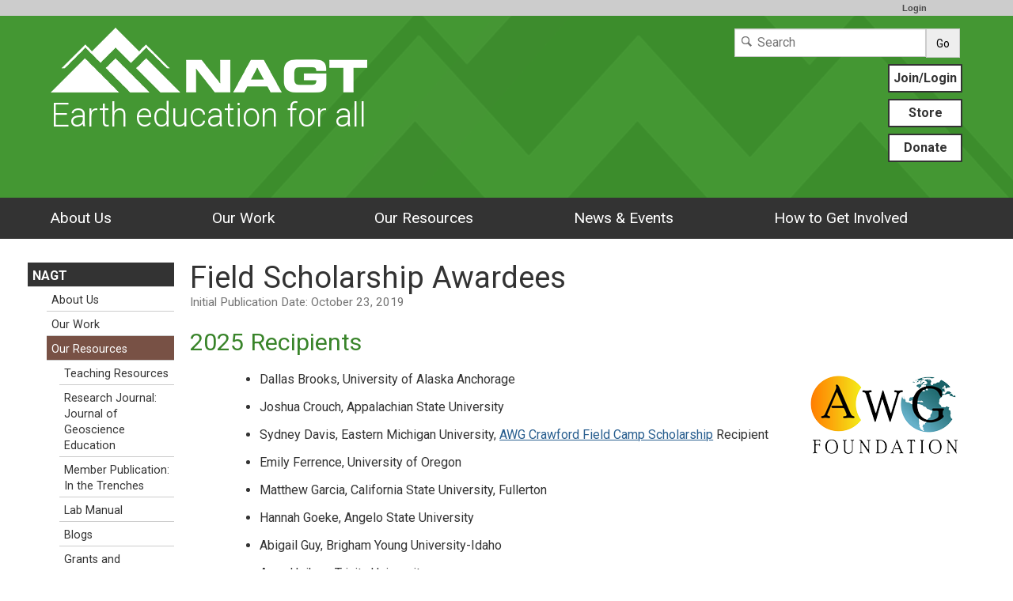

--- FILE ---
content_type: text/html; charset=UTF-8
request_url: https://www.nagt.org/nagt/students/field_scholarship_awardees.html
body_size: 27449
content:
<!--[if lt IE 7 ]> <html lang="en" class="ie6"> <![endif]-->
<!--[if IE 7 ]>    <html lang="en" class="ie7"> <![endif]-->
<!--[if IE 8 ]>    <html lang="en" class="ie8"> <![endif]-->
<!--[if IE 9 ]>    <html lang="en" class="ie9"> <![endif]-->
<!--[if (gt IE 9)|!(IE)]><!-->
<!DOCTYPE html>
<html lang="en">
<!--<![endif]-->
<head>
<meta http-equiv="x-ua-compatible" content="IE=Edge"/> <title>Field Scholarship Awardees</title> 
<meta http-equiv="Content-Type" content="text/html; charset=utf-8"><script type="text/javascript">(window.NREUM||(NREUM={})).init={ajax:{deny_list:["bam.nr-data.net"]},feature_flags:["soft_nav"]};(window.NREUM||(NREUM={})).loader_config={licenseKey:"268ac6ae9b",applicationID:"4850779",browserID:"5652808"};;/*! For license information please see nr-loader-rum-1.308.0.min.js.LICENSE.txt */
(()=>{var e,t,r={163:(e,t,r)=>{"use strict";r.d(t,{j:()=>E});var n=r(384),i=r(1741);var a=r(2555);r(860).K7.genericEvents;const s="experimental.resources",o="register",c=e=>{if(!e||"string"!=typeof e)return!1;try{document.createDocumentFragment().querySelector(e)}catch{return!1}return!0};var d=r(2614),u=r(944),l=r(8122);const f="[data-nr-mask]",g=e=>(0,l.a)(e,(()=>{const e={feature_flags:[],experimental:{allow_registered_children:!1,resources:!1},mask_selector:"*",block_selector:"[data-nr-block]",mask_input_options:{color:!1,date:!1,"datetime-local":!1,email:!1,month:!1,number:!1,range:!1,search:!1,tel:!1,text:!1,time:!1,url:!1,week:!1,textarea:!1,select:!1,password:!0}};return{ajax:{deny_list:void 0,block_internal:!0,enabled:!0,autoStart:!0},api:{get allow_registered_children(){return e.feature_flags.includes(o)||e.experimental.allow_registered_children},set allow_registered_children(t){e.experimental.allow_registered_children=t},duplicate_registered_data:!1},browser_consent_mode:{enabled:!1},distributed_tracing:{enabled:void 0,exclude_newrelic_header:void 0,cors_use_newrelic_header:void 0,cors_use_tracecontext_headers:void 0,allowed_origins:void 0},get feature_flags(){return e.feature_flags},set feature_flags(t){e.feature_flags=t},generic_events:{enabled:!0,autoStart:!0},harvest:{interval:30},jserrors:{enabled:!0,autoStart:!0},logging:{enabled:!0,autoStart:!0},metrics:{enabled:!0,autoStart:!0},obfuscate:void 0,page_action:{enabled:!0},page_view_event:{enabled:!0,autoStart:!0},page_view_timing:{enabled:!0,autoStart:!0},performance:{capture_marks:!1,capture_measures:!1,capture_detail:!0,resources:{get enabled(){return e.feature_flags.includes(s)||e.experimental.resources},set enabled(t){e.experimental.resources=t},asset_types:[],first_party_domains:[],ignore_newrelic:!0}},privacy:{cookies_enabled:!0},proxy:{assets:void 0,beacon:void 0},session:{expiresMs:d.wk,inactiveMs:d.BB},session_replay:{autoStart:!0,enabled:!1,preload:!1,sampling_rate:10,error_sampling_rate:100,collect_fonts:!1,inline_images:!1,fix_stylesheets:!0,mask_all_inputs:!0,get mask_text_selector(){return e.mask_selector},set mask_text_selector(t){c(t)?e.mask_selector="".concat(t,",").concat(f):""===t||null===t?e.mask_selector=f:(0,u.R)(5,t)},get block_class(){return"nr-block"},get ignore_class(){return"nr-ignore"},get mask_text_class(){return"nr-mask"},get block_selector(){return e.block_selector},set block_selector(t){c(t)?e.block_selector+=",".concat(t):""!==t&&(0,u.R)(6,t)},get mask_input_options(){return e.mask_input_options},set mask_input_options(t){t&&"object"==typeof t?e.mask_input_options={...t,password:!0}:(0,u.R)(7,t)}},session_trace:{enabled:!0,autoStart:!0},soft_navigations:{enabled:!0,autoStart:!0},spa:{enabled:!0,autoStart:!0},ssl:void 0,user_actions:{enabled:!0,elementAttributes:["id","className","tagName","type"]}}})());var p=r(6154),m=r(9324);let h=0;const v={buildEnv:m.F3,distMethod:m.Xs,version:m.xv,originTime:p.WN},b={consented:!1},y={appMetadata:{},get consented(){return this.session?.state?.consent||b.consented},set consented(e){b.consented=e},customTransaction:void 0,denyList:void 0,disabled:!1,harvester:void 0,isolatedBacklog:!1,isRecording:!1,loaderType:void 0,maxBytes:3e4,obfuscator:void 0,onerror:void 0,ptid:void 0,releaseIds:{},session:void 0,timeKeeper:void 0,registeredEntities:[],jsAttributesMetadata:{bytes:0},get harvestCount(){return++h}},_=e=>{const t=(0,l.a)(e,y),r=Object.keys(v).reduce((e,t)=>(e[t]={value:v[t],writable:!1,configurable:!0,enumerable:!0},e),{});return Object.defineProperties(t,r)};var w=r(5701);const x=e=>{const t=e.startsWith("http");e+="/",r.p=t?e:"https://"+e};var R=r(7836),k=r(3241);const A={accountID:void 0,trustKey:void 0,agentID:void 0,licenseKey:void 0,applicationID:void 0,xpid:void 0},S=e=>(0,l.a)(e,A),T=new Set;function E(e,t={},r,s){let{init:o,info:c,loader_config:d,runtime:u={},exposed:l=!0}=t;if(!c){const e=(0,n.pV)();o=e.init,c=e.info,d=e.loader_config}e.init=g(o||{}),e.loader_config=S(d||{}),c.jsAttributes??={},p.bv&&(c.jsAttributes.isWorker=!0),e.info=(0,a.D)(c);const f=e.init,m=[c.beacon,c.errorBeacon];T.has(e.agentIdentifier)||(f.proxy.assets&&(x(f.proxy.assets),m.push(f.proxy.assets)),f.proxy.beacon&&m.push(f.proxy.beacon),e.beacons=[...m],function(e){const t=(0,n.pV)();Object.getOwnPropertyNames(i.W.prototype).forEach(r=>{const n=i.W.prototype[r];if("function"!=typeof n||"constructor"===n)return;let a=t[r];e[r]&&!1!==e.exposed&&"micro-agent"!==e.runtime?.loaderType&&(t[r]=(...t)=>{const n=e[r](...t);return a?a(...t):n})})}(e),(0,n.US)("activatedFeatures",w.B)),u.denyList=[...f.ajax.deny_list||[],...f.ajax.block_internal?m:[]],u.ptid=e.agentIdentifier,u.loaderType=r,e.runtime=_(u),T.has(e.agentIdentifier)||(e.ee=R.ee.get(e.agentIdentifier),e.exposed=l,(0,k.W)({agentIdentifier:e.agentIdentifier,drained:!!w.B?.[e.agentIdentifier],type:"lifecycle",name:"initialize",feature:void 0,data:e.config})),T.add(e.agentIdentifier)}},384:(e,t,r)=>{"use strict";r.d(t,{NT:()=>s,US:()=>u,Zm:()=>o,bQ:()=>d,dV:()=>c,pV:()=>l});var n=r(6154),i=r(1863),a=r(1910);const s={beacon:"bam.nr-data.net",errorBeacon:"bam.nr-data.net"};function o(){return n.gm.NREUM||(n.gm.NREUM={}),void 0===n.gm.newrelic&&(n.gm.newrelic=n.gm.NREUM),n.gm.NREUM}function c(){let e=o();return e.o||(e.o={ST:n.gm.setTimeout,SI:n.gm.setImmediate||n.gm.setInterval,CT:n.gm.clearTimeout,XHR:n.gm.XMLHttpRequest,REQ:n.gm.Request,EV:n.gm.Event,PR:n.gm.Promise,MO:n.gm.MutationObserver,FETCH:n.gm.fetch,WS:n.gm.WebSocket},(0,a.i)(...Object.values(e.o))),e}function d(e,t){let r=o();r.initializedAgents??={},t.initializedAt={ms:(0,i.t)(),date:new Date},r.initializedAgents[e]=t}function u(e,t){o()[e]=t}function l(){return function(){let e=o();const t=e.info||{};e.info={beacon:s.beacon,errorBeacon:s.errorBeacon,...t}}(),function(){let e=o();const t=e.init||{};e.init={...t}}(),c(),function(){let e=o();const t=e.loader_config||{};e.loader_config={...t}}(),o()}},782:(e,t,r)=>{"use strict";r.d(t,{T:()=>n});const n=r(860).K7.pageViewTiming},860:(e,t,r)=>{"use strict";r.d(t,{$J:()=>u,K7:()=>c,P3:()=>d,XX:()=>i,Yy:()=>o,df:()=>a,qY:()=>n,v4:()=>s});const n="events",i="jserrors",a="browser/blobs",s="rum",o="browser/logs",c={ajax:"ajax",genericEvents:"generic_events",jserrors:i,logging:"logging",metrics:"metrics",pageAction:"page_action",pageViewEvent:"page_view_event",pageViewTiming:"page_view_timing",sessionReplay:"session_replay",sessionTrace:"session_trace",softNav:"soft_navigations",spa:"spa"},d={[c.pageViewEvent]:1,[c.pageViewTiming]:2,[c.metrics]:3,[c.jserrors]:4,[c.spa]:5,[c.ajax]:6,[c.sessionTrace]:7,[c.softNav]:8,[c.sessionReplay]:9,[c.logging]:10,[c.genericEvents]:11},u={[c.pageViewEvent]:s,[c.pageViewTiming]:n,[c.ajax]:n,[c.spa]:n,[c.softNav]:n,[c.metrics]:i,[c.jserrors]:i,[c.sessionTrace]:a,[c.sessionReplay]:a,[c.logging]:o,[c.genericEvents]:"ins"}},944:(e,t,r)=>{"use strict";r.d(t,{R:()=>i});var n=r(3241);function i(e,t){"function"==typeof console.debug&&(console.debug("New Relic Warning: https://github.com/newrelic/newrelic-browser-agent/blob/main/docs/warning-codes.md#".concat(e),t),(0,n.W)({agentIdentifier:null,drained:null,type:"data",name:"warn",feature:"warn",data:{code:e,secondary:t}}))}},1687:(e,t,r)=>{"use strict";r.d(t,{Ak:()=>d,Ze:()=>f,x3:()=>u});var n=r(3241),i=r(7836),a=r(3606),s=r(860),o=r(2646);const c={};function d(e,t){const r={staged:!1,priority:s.P3[t]||0};l(e),c[e].get(t)||c[e].set(t,r)}function u(e,t){e&&c[e]&&(c[e].get(t)&&c[e].delete(t),p(e,t,!1),c[e].size&&g(e))}function l(e){if(!e)throw new Error("agentIdentifier required");c[e]||(c[e]=new Map)}function f(e="",t="feature",r=!1){if(l(e),!e||!c[e].get(t)||r)return p(e,t);c[e].get(t).staged=!0,g(e)}function g(e){const t=Array.from(c[e]);t.every(([e,t])=>t.staged)&&(t.sort((e,t)=>e[1].priority-t[1].priority),t.forEach(([t])=>{c[e].delete(t),p(e,t)}))}function p(e,t,r=!0){const s=e?i.ee.get(e):i.ee,c=a.i.handlers;if(!s.aborted&&s.backlog&&c){if((0,n.W)({agentIdentifier:e,type:"lifecycle",name:"drain",feature:t}),r){const e=s.backlog[t],r=c[t];if(r){for(let t=0;e&&t<e.length;++t)m(e[t],r);Object.entries(r).forEach(([e,t])=>{Object.values(t||{}).forEach(t=>{t[0]?.on&&t[0]?.context()instanceof o.y&&t[0].on(e,t[1])})})}}s.isolatedBacklog||delete c[t],s.backlog[t]=null,s.emit("drain-"+t,[])}}function m(e,t){var r=e[1];Object.values(t[r]||{}).forEach(t=>{var r=e[0];if(t[0]===r){var n=t[1],i=e[3],a=e[2];n.apply(i,a)}})}},1738:(e,t,r)=>{"use strict";r.d(t,{U:()=>g,Y:()=>f});var n=r(3241),i=r(9908),a=r(1863),s=r(944),o=r(5701),c=r(3969),d=r(8362),u=r(860),l=r(4261);function f(e,t,r,a){const f=a||r;!f||f[e]&&f[e]!==d.d.prototype[e]||(f[e]=function(){(0,i.p)(c.xV,["API/"+e+"/called"],void 0,u.K7.metrics,r.ee),(0,n.W)({agentIdentifier:r.agentIdentifier,drained:!!o.B?.[r.agentIdentifier],type:"data",name:"api",feature:l.Pl+e,data:{}});try{return t.apply(this,arguments)}catch(e){(0,s.R)(23,e)}})}function g(e,t,r,n,s){const o=e.info;null===r?delete o.jsAttributes[t]:o.jsAttributes[t]=r,(s||null===r)&&(0,i.p)(l.Pl+n,[(0,a.t)(),t,r],void 0,"session",e.ee)}},1741:(e,t,r)=>{"use strict";r.d(t,{W:()=>a});var n=r(944),i=r(4261);class a{#e(e,...t){if(this[e]!==a.prototype[e])return this[e](...t);(0,n.R)(35,e)}addPageAction(e,t){return this.#e(i.hG,e,t)}register(e){return this.#e(i.eY,e)}recordCustomEvent(e,t){return this.#e(i.fF,e,t)}setPageViewName(e,t){return this.#e(i.Fw,e,t)}setCustomAttribute(e,t,r){return this.#e(i.cD,e,t,r)}noticeError(e,t){return this.#e(i.o5,e,t)}setUserId(e,t=!1){return this.#e(i.Dl,e,t)}setApplicationVersion(e){return this.#e(i.nb,e)}setErrorHandler(e){return this.#e(i.bt,e)}addRelease(e,t){return this.#e(i.k6,e,t)}log(e,t){return this.#e(i.$9,e,t)}start(){return this.#e(i.d3)}finished(e){return this.#e(i.BL,e)}recordReplay(){return this.#e(i.CH)}pauseReplay(){return this.#e(i.Tb)}addToTrace(e){return this.#e(i.U2,e)}setCurrentRouteName(e){return this.#e(i.PA,e)}interaction(e){return this.#e(i.dT,e)}wrapLogger(e,t,r){return this.#e(i.Wb,e,t,r)}measure(e,t){return this.#e(i.V1,e,t)}consent(e){return this.#e(i.Pv,e)}}},1863:(e,t,r)=>{"use strict";function n(){return Math.floor(performance.now())}r.d(t,{t:()=>n})},1910:(e,t,r)=>{"use strict";r.d(t,{i:()=>a});var n=r(944);const i=new Map;function a(...e){return e.every(e=>{if(i.has(e))return i.get(e);const t="function"==typeof e?e.toString():"",r=t.includes("[native code]"),a=t.includes("nrWrapper");return r||a||(0,n.R)(64,e?.name||t),i.set(e,r),r})}},2555:(e,t,r)=>{"use strict";r.d(t,{D:()=>o,f:()=>s});var n=r(384),i=r(8122);const a={beacon:n.NT.beacon,errorBeacon:n.NT.errorBeacon,licenseKey:void 0,applicationID:void 0,sa:void 0,queueTime:void 0,applicationTime:void 0,ttGuid:void 0,user:void 0,account:void 0,product:void 0,extra:void 0,jsAttributes:{},userAttributes:void 0,atts:void 0,transactionName:void 0,tNamePlain:void 0};function s(e){try{return!!e.licenseKey&&!!e.errorBeacon&&!!e.applicationID}catch(e){return!1}}const o=e=>(0,i.a)(e,a)},2614:(e,t,r)=>{"use strict";r.d(t,{BB:()=>s,H3:()=>n,g:()=>d,iL:()=>c,tS:()=>o,uh:()=>i,wk:()=>a});const n="NRBA",i="SESSION",a=144e5,s=18e5,o={STARTED:"session-started",PAUSE:"session-pause",RESET:"session-reset",RESUME:"session-resume",UPDATE:"session-update"},c={SAME_TAB:"same-tab",CROSS_TAB:"cross-tab"},d={OFF:0,FULL:1,ERROR:2}},2646:(e,t,r)=>{"use strict";r.d(t,{y:()=>n});class n{constructor(e){this.contextId=e}}},2843:(e,t,r)=>{"use strict";r.d(t,{G:()=>a,u:()=>i});var n=r(3878);function i(e,t=!1,r,i){(0,n.DD)("visibilitychange",function(){if(t)return void("hidden"===document.visibilityState&&e());e(document.visibilityState)},r,i)}function a(e,t,r){(0,n.sp)("pagehide",e,t,r)}},3241:(e,t,r)=>{"use strict";r.d(t,{W:()=>a});var n=r(6154);const i="newrelic";function a(e={}){try{n.gm.dispatchEvent(new CustomEvent(i,{detail:e}))}catch(e){}}},3606:(e,t,r)=>{"use strict";r.d(t,{i:()=>a});var n=r(9908);a.on=s;var i=a.handlers={};function a(e,t,r,a){s(a||n.d,i,e,t,r)}function s(e,t,r,i,a){a||(a="feature"),e||(e=n.d);var s=t[a]=t[a]||{};(s[r]=s[r]||[]).push([e,i])}},3878:(e,t,r)=>{"use strict";function n(e,t){return{capture:e,passive:!1,signal:t}}function i(e,t,r=!1,i){window.addEventListener(e,t,n(r,i))}function a(e,t,r=!1,i){document.addEventListener(e,t,n(r,i))}r.d(t,{DD:()=>a,jT:()=>n,sp:()=>i})},3969:(e,t,r)=>{"use strict";r.d(t,{TZ:()=>n,XG:()=>o,rs:()=>i,xV:()=>s,z_:()=>a});const n=r(860).K7.metrics,i="sm",a="cm",s="storeSupportabilityMetrics",o="storeEventMetrics"},4234:(e,t,r)=>{"use strict";r.d(t,{W:()=>a});var n=r(7836),i=r(1687);class a{constructor(e,t){this.agentIdentifier=e,this.ee=n.ee.get(e),this.featureName=t,this.blocked=!1}deregisterDrain(){(0,i.x3)(this.agentIdentifier,this.featureName)}}},4261:(e,t,r)=>{"use strict";r.d(t,{$9:()=>d,BL:()=>o,CH:()=>g,Dl:()=>_,Fw:()=>y,PA:()=>h,Pl:()=>n,Pv:()=>k,Tb:()=>l,U2:()=>a,V1:()=>R,Wb:()=>x,bt:()=>b,cD:()=>v,d3:()=>w,dT:()=>c,eY:()=>p,fF:()=>f,hG:()=>i,k6:()=>s,nb:()=>m,o5:()=>u});const n="api-",i="addPageAction",a="addToTrace",s="addRelease",o="finished",c="interaction",d="log",u="noticeError",l="pauseReplay",f="recordCustomEvent",g="recordReplay",p="register",m="setApplicationVersion",h="setCurrentRouteName",v="setCustomAttribute",b="setErrorHandler",y="setPageViewName",_="setUserId",w="start",x="wrapLogger",R="measure",k="consent"},5289:(e,t,r)=>{"use strict";r.d(t,{GG:()=>s,Qr:()=>c,sB:()=>o});var n=r(3878),i=r(6389);function a(){return"undefined"==typeof document||"complete"===document.readyState}function s(e,t){if(a())return e();const r=(0,i.J)(e),s=setInterval(()=>{a()&&(clearInterval(s),r())},500);(0,n.sp)("load",r,t)}function o(e){if(a())return e();(0,n.DD)("DOMContentLoaded",e)}function c(e){if(a())return e();(0,n.sp)("popstate",e)}},5607:(e,t,r)=>{"use strict";r.d(t,{W:()=>n});const n=(0,r(9566).bz)()},5701:(e,t,r)=>{"use strict";r.d(t,{B:()=>a,t:()=>s});var n=r(3241);const i=new Set,a={};function s(e,t){const r=t.agentIdentifier;a[r]??={},e&&"object"==typeof e&&(i.has(r)||(t.ee.emit("rumresp",[e]),a[r]=e,i.add(r),(0,n.W)({agentIdentifier:r,loaded:!0,drained:!0,type:"lifecycle",name:"load",feature:void 0,data:e})))}},6154:(e,t,r)=>{"use strict";r.d(t,{OF:()=>c,RI:()=>i,WN:()=>u,bv:()=>a,eN:()=>l,gm:()=>s,mw:()=>o,sb:()=>d});var n=r(1863);const i="undefined"!=typeof window&&!!window.document,a="undefined"!=typeof WorkerGlobalScope&&("undefined"!=typeof self&&self instanceof WorkerGlobalScope&&self.navigator instanceof WorkerNavigator||"undefined"!=typeof globalThis&&globalThis instanceof WorkerGlobalScope&&globalThis.navigator instanceof WorkerNavigator),s=i?window:"undefined"!=typeof WorkerGlobalScope&&("undefined"!=typeof self&&self instanceof WorkerGlobalScope&&self||"undefined"!=typeof globalThis&&globalThis instanceof WorkerGlobalScope&&globalThis),o=Boolean("hidden"===s?.document?.visibilityState),c=/iPad|iPhone|iPod/.test(s.navigator?.userAgent),d=c&&"undefined"==typeof SharedWorker,u=((()=>{const e=s.navigator?.userAgent?.match(/Firefox[/\s](\d+\.\d+)/);Array.isArray(e)&&e.length>=2&&e[1]})(),Date.now()-(0,n.t)()),l=()=>"undefined"!=typeof PerformanceNavigationTiming&&s?.performance?.getEntriesByType("navigation")?.[0]?.responseStart},6389:(e,t,r)=>{"use strict";function n(e,t=500,r={}){const n=r?.leading||!1;let i;return(...r)=>{n&&void 0===i&&(e.apply(this,r),i=setTimeout(()=>{i=clearTimeout(i)},t)),n||(clearTimeout(i),i=setTimeout(()=>{e.apply(this,r)},t))}}function i(e){let t=!1;return(...r)=>{t||(t=!0,e.apply(this,r))}}r.d(t,{J:()=>i,s:()=>n})},6630:(e,t,r)=>{"use strict";r.d(t,{T:()=>n});const n=r(860).K7.pageViewEvent},7699:(e,t,r)=>{"use strict";r.d(t,{It:()=>a,KC:()=>o,No:()=>i,qh:()=>s});var n=r(860);const i=16e3,a=1e6,s="SESSION_ERROR",o={[n.K7.logging]:!0,[n.K7.genericEvents]:!1,[n.K7.jserrors]:!1,[n.K7.ajax]:!1}},7836:(e,t,r)=>{"use strict";r.d(t,{P:()=>o,ee:()=>c});var n=r(384),i=r(8990),a=r(2646),s=r(5607);const o="nr@context:".concat(s.W),c=function e(t,r){var n={},s={},u={},l=!1;try{l=16===r.length&&d.initializedAgents?.[r]?.runtime.isolatedBacklog}catch(e){}var f={on:p,addEventListener:p,removeEventListener:function(e,t){var r=n[e];if(!r)return;for(var i=0;i<r.length;i++)r[i]===t&&r.splice(i,1)},emit:function(e,r,n,i,a){!1!==a&&(a=!0);if(c.aborted&&!i)return;t&&a&&t.emit(e,r,n);var o=g(n);m(e).forEach(e=>{e.apply(o,r)});var d=v()[s[e]];d&&d.push([f,e,r,o]);return o},get:h,listeners:m,context:g,buffer:function(e,t){const r=v();if(t=t||"feature",f.aborted)return;Object.entries(e||{}).forEach(([e,n])=>{s[n]=t,t in r||(r[t]=[])})},abort:function(){f._aborted=!0,Object.keys(f.backlog).forEach(e=>{delete f.backlog[e]})},isBuffering:function(e){return!!v()[s[e]]},debugId:r,backlog:l?{}:t&&"object"==typeof t.backlog?t.backlog:{},isolatedBacklog:l};return Object.defineProperty(f,"aborted",{get:()=>{let e=f._aborted||!1;return e||(t&&(e=t.aborted),e)}}),f;function g(e){return e&&e instanceof a.y?e:e?(0,i.I)(e,o,()=>new a.y(o)):new a.y(o)}function p(e,t){n[e]=m(e).concat(t)}function m(e){return n[e]||[]}function h(t){return u[t]=u[t]||e(f,t)}function v(){return f.backlog}}(void 0,"globalEE"),d=(0,n.Zm)();d.ee||(d.ee=c)},8122:(e,t,r)=>{"use strict";r.d(t,{a:()=>i});var n=r(944);function i(e,t){try{if(!e||"object"!=typeof e)return(0,n.R)(3);if(!t||"object"!=typeof t)return(0,n.R)(4);const r=Object.create(Object.getPrototypeOf(t),Object.getOwnPropertyDescriptors(t)),a=0===Object.keys(r).length?e:r;for(let s in a)if(void 0!==e[s])try{if(null===e[s]){r[s]=null;continue}Array.isArray(e[s])&&Array.isArray(t[s])?r[s]=Array.from(new Set([...e[s],...t[s]])):"object"==typeof e[s]&&"object"==typeof t[s]?r[s]=i(e[s],t[s]):r[s]=e[s]}catch(e){r[s]||(0,n.R)(1,e)}return r}catch(e){(0,n.R)(2,e)}}},8362:(e,t,r)=>{"use strict";r.d(t,{d:()=>a});var n=r(9566),i=r(1741);class a extends i.W{agentIdentifier=(0,n.LA)(16)}},8374:(e,t,r)=>{r.nc=(()=>{try{return document?.currentScript?.nonce}catch(e){}return""})()},8990:(e,t,r)=>{"use strict";r.d(t,{I:()=>i});var n=Object.prototype.hasOwnProperty;function i(e,t,r){if(n.call(e,t))return e[t];var i=r();if(Object.defineProperty&&Object.keys)try{return Object.defineProperty(e,t,{value:i,writable:!0,enumerable:!1}),i}catch(e){}return e[t]=i,i}},9324:(e,t,r)=>{"use strict";r.d(t,{F3:()=>i,Xs:()=>a,xv:()=>n});const n="1.308.0",i="PROD",a="CDN"},9566:(e,t,r)=>{"use strict";r.d(t,{LA:()=>o,bz:()=>s});var n=r(6154);const i="xxxxxxxx-xxxx-4xxx-yxxx-xxxxxxxxxxxx";function a(e,t){return e?15&e[t]:16*Math.random()|0}function s(){const e=n.gm?.crypto||n.gm?.msCrypto;let t,r=0;return e&&e.getRandomValues&&(t=e.getRandomValues(new Uint8Array(30))),i.split("").map(e=>"x"===e?a(t,r++).toString(16):"y"===e?(3&a()|8).toString(16):e).join("")}function o(e){const t=n.gm?.crypto||n.gm?.msCrypto;let r,i=0;t&&t.getRandomValues&&(r=t.getRandomValues(new Uint8Array(e)));const s=[];for(var o=0;o<e;o++)s.push(a(r,i++).toString(16));return s.join("")}},9908:(e,t,r)=>{"use strict";r.d(t,{d:()=>n,p:()=>i});var n=r(7836).ee.get("handle");function i(e,t,r,i,a){a?(a.buffer([e],i),a.emit(e,t,r)):(n.buffer([e],i),n.emit(e,t,r))}}},n={};function i(e){var t=n[e];if(void 0!==t)return t.exports;var a=n[e]={exports:{}};return r[e](a,a.exports,i),a.exports}i.m=r,i.d=(e,t)=>{for(var r in t)i.o(t,r)&&!i.o(e,r)&&Object.defineProperty(e,r,{enumerable:!0,get:t[r]})},i.f={},i.e=e=>Promise.all(Object.keys(i.f).reduce((t,r)=>(i.f[r](e,t),t),[])),i.u=e=>"nr-rum-1.308.0.min.js",i.o=(e,t)=>Object.prototype.hasOwnProperty.call(e,t),e={},t="NRBA-1.308.0.PROD:",i.l=(r,n,a,s)=>{if(e[r])e[r].push(n);else{var o,c;if(void 0!==a)for(var d=document.getElementsByTagName("script"),u=0;u<d.length;u++){var l=d[u];if(l.getAttribute("src")==r||l.getAttribute("data-webpack")==t+a){o=l;break}}if(!o){c=!0;var f={296:"sha512-+MIMDsOcckGXa1EdWHqFNv7P+JUkd5kQwCBr3KE6uCvnsBNUrdSt4a/3/L4j4TxtnaMNjHpza2/erNQbpacJQA=="};(o=document.createElement("script")).charset="utf-8",i.nc&&o.setAttribute("nonce",i.nc),o.setAttribute("data-webpack",t+a),o.src=r,0!==o.src.indexOf(window.location.origin+"/")&&(o.crossOrigin="anonymous"),f[s]&&(o.integrity=f[s])}e[r]=[n];var g=(t,n)=>{o.onerror=o.onload=null,clearTimeout(p);var i=e[r];if(delete e[r],o.parentNode&&o.parentNode.removeChild(o),i&&i.forEach(e=>e(n)),t)return t(n)},p=setTimeout(g.bind(null,void 0,{type:"timeout",target:o}),12e4);o.onerror=g.bind(null,o.onerror),o.onload=g.bind(null,o.onload),c&&document.head.appendChild(o)}},i.r=e=>{"undefined"!=typeof Symbol&&Symbol.toStringTag&&Object.defineProperty(e,Symbol.toStringTag,{value:"Module"}),Object.defineProperty(e,"__esModule",{value:!0})},i.p="https://js-agent.newrelic.com/",(()=>{var e={374:0,840:0};i.f.j=(t,r)=>{var n=i.o(e,t)?e[t]:void 0;if(0!==n)if(n)r.push(n[2]);else{var a=new Promise((r,i)=>n=e[t]=[r,i]);r.push(n[2]=a);var s=i.p+i.u(t),o=new Error;i.l(s,r=>{if(i.o(e,t)&&(0!==(n=e[t])&&(e[t]=void 0),n)){var a=r&&("load"===r.type?"missing":r.type),s=r&&r.target&&r.target.src;o.message="Loading chunk "+t+" failed: ("+a+": "+s+")",o.name="ChunkLoadError",o.type=a,o.request=s,n[1](o)}},"chunk-"+t,t)}};var t=(t,r)=>{var n,a,[s,o,c]=r,d=0;if(s.some(t=>0!==e[t])){for(n in o)i.o(o,n)&&(i.m[n]=o[n]);if(c)c(i)}for(t&&t(r);d<s.length;d++)a=s[d],i.o(e,a)&&e[a]&&e[a][0](),e[a]=0},r=self["webpackChunk:NRBA-1.308.0.PROD"]=self["webpackChunk:NRBA-1.308.0.PROD"]||[];r.forEach(t.bind(null,0)),r.push=t.bind(null,r.push.bind(r))})(),(()=>{"use strict";i(8374);var e=i(8362),t=i(860);const r=Object.values(t.K7);var n=i(163);var a=i(9908),s=i(1863),o=i(4261),c=i(1738);var d=i(1687),u=i(4234),l=i(5289),f=i(6154),g=i(944),p=i(384);const m=e=>f.RI&&!0===e?.privacy.cookies_enabled;function h(e){return!!(0,p.dV)().o.MO&&m(e)&&!0===e?.session_trace.enabled}var v=i(6389),b=i(7699);class y extends u.W{constructor(e,t){super(e.agentIdentifier,t),this.agentRef=e,this.abortHandler=void 0,this.featAggregate=void 0,this.loadedSuccessfully=void 0,this.onAggregateImported=new Promise(e=>{this.loadedSuccessfully=e}),this.deferred=Promise.resolve(),!1===e.init[this.featureName].autoStart?this.deferred=new Promise((t,r)=>{this.ee.on("manual-start-all",(0,v.J)(()=>{(0,d.Ak)(e.agentIdentifier,this.featureName),t()}))}):(0,d.Ak)(e.agentIdentifier,t)}importAggregator(e,t,r={}){if(this.featAggregate)return;const n=async()=>{let n;await this.deferred;try{if(m(e.init)){const{setupAgentSession:t}=await i.e(296).then(i.bind(i,3305));n=t(e)}}catch(e){(0,g.R)(20,e),this.ee.emit("internal-error",[e]),(0,a.p)(b.qh,[e],void 0,this.featureName,this.ee)}try{if(!this.#t(this.featureName,n,e.init))return(0,d.Ze)(this.agentIdentifier,this.featureName),void this.loadedSuccessfully(!1);const{Aggregate:i}=await t();this.featAggregate=new i(e,r),e.runtime.harvester.initializedAggregates.push(this.featAggregate),this.loadedSuccessfully(!0)}catch(e){(0,g.R)(34,e),this.abortHandler?.(),(0,d.Ze)(this.agentIdentifier,this.featureName,!0),this.loadedSuccessfully(!1),this.ee&&this.ee.abort()}};f.RI?(0,l.GG)(()=>n(),!0):n()}#t(e,r,n){if(this.blocked)return!1;switch(e){case t.K7.sessionReplay:return h(n)&&!!r;case t.K7.sessionTrace:return!!r;default:return!0}}}var _=i(6630),w=i(2614),x=i(3241);class R extends y{static featureName=_.T;constructor(e){var t;super(e,_.T),this.setupInspectionEvents(e.agentIdentifier),t=e,(0,c.Y)(o.Fw,function(e,r){"string"==typeof e&&("/"!==e.charAt(0)&&(e="/"+e),t.runtime.customTransaction=(r||"http://custom.transaction")+e,(0,a.p)(o.Pl+o.Fw,[(0,s.t)()],void 0,void 0,t.ee))},t),this.importAggregator(e,()=>i.e(296).then(i.bind(i,3943)))}setupInspectionEvents(e){const t=(t,r)=>{t&&(0,x.W)({agentIdentifier:e,timeStamp:t.timeStamp,loaded:"complete"===t.target.readyState,type:"window",name:r,data:t.target.location+""})};(0,l.sB)(e=>{t(e,"DOMContentLoaded")}),(0,l.GG)(e=>{t(e,"load")}),(0,l.Qr)(e=>{t(e,"navigate")}),this.ee.on(w.tS.UPDATE,(t,r)=>{(0,x.W)({agentIdentifier:e,type:"lifecycle",name:"session",data:r})})}}class k extends e.d{constructor(e){var t;(super(),f.gm)?(this.features={},(0,p.bQ)(this.agentIdentifier,this),this.desiredFeatures=new Set(e.features||[]),this.desiredFeatures.add(R),(0,n.j)(this,e,e.loaderType||"agent"),t=this,(0,c.Y)(o.cD,function(e,r,n=!1){if("string"==typeof e){if(["string","number","boolean"].includes(typeof r)||null===r)return(0,c.U)(t,e,r,o.cD,n);(0,g.R)(40,typeof r)}else(0,g.R)(39,typeof e)},t),function(e){(0,c.Y)(o.Dl,function(t,r=!1){if("string"!=typeof t&&null!==t)return void(0,g.R)(41,typeof t);const n=e.info.jsAttributes["enduser.id"];r&&null!=n&&n!==t?(0,a.p)(o.Pl+"setUserIdAndResetSession",[t],void 0,"session",e.ee):(0,c.U)(e,"enduser.id",t,o.Dl,!0)},e)}(this),function(e){(0,c.Y)(o.nb,function(t){if("string"==typeof t||null===t)return(0,c.U)(e,"application.version",t,o.nb,!1);(0,g.R)(42,typeof t)},e)}(this),function(e){(0,c.Y)(o.d3,function(){e.ee.emit("manual-start-all")},e)}(this),function(e){(0,c.Y)(o.Pv,function(t=!0){if("boolean"==typeof t){if((0,a.p)(o.Pl+o.Pv,[t],void 0,"session",e.ee),e.runtime.consented=t,t){const t=e.features.page_view_event;t.onAggregateImported.then(e=>{const r=t.featAggregate;e&&!r.sentRum&&r.sendRum()})}}else(0,g.R)(65,typeof t)},e)}(this),this.run()):(0,g.R)(21)}get config(){return{info:this.info,init:this.init,loader_config:this.loader_config,runtime:this.runtime}}get api(){return this}run(){try{const e=function(e){const t={};return r.forEach(r=>{t[r]=!!e[r]?.enabled}),t}(this.init),n=[...this.desiredFeatures];n.sort((e,r)=>t.P3[e.featureName]-t.P3[r.featureName]),n.forEach(r=>{if(!e[r.featureName]&&r.featureName!==t.K7.pageViewEvent)return;if(r.featureName===t.K7.spa)return void(0,g.R)(67);const n=function(e){switch(e){case t.K7.ajax:return[t.K7.jserrors];case t.K7.sessionTrace:return[t.K7.ajax,t.K7.pageViewEvent];case t.K7.sessionReplay:return[t.K7.sessionTrace];case t.K7.pageViewTiming:return[t.K7.pageViewEvent];default:return[]}}(r.featureName).filter(e=>!(e in this.features));n.length>0&&(0,g.R)(36,{targetFeature:r.featureName,missingDependencies:n}),this.features[r.featureName]=new r(this)})}catch(e){(0,g.R)(22,e);for(const e in this.features)this.features[e].abortHandler?.();const t=(0,p.Zm)();delete t.initializedAgents[this.agentIdentifier]?.features,delete this.sharedAggregator;return t.ee.get(this.agentIdentifier).abort(),!1}}}var A=i(2843),S=i(782);class T extends y{static featureName=S.T;constructor(e){super(e,S.T),f.RI&&((0,A.u)(()=>(0,a.p)("docHidden",[(0,s.t)()],void 0,S.T,this.ee),!0),(0,A.G)(()=>(0,a.p)("winPagehide",[(0,s.t)()],void 0,S.T,this.ee)),this.importAggregator(e,()=>i.e(296).then(i.bind(i,2117))))}}var E=i(3969);class I extends y{static featureName=E.TZ;constructor(e){super(e,E.TZ),f.RI&&document.addEventListener("securitypolicyviolation",e=>{(0,a.p)(E.xV,["Generic/CSPViolation/Detected"],void 0,this.featureName,this.ee)}),this.importAggregator(e,()=>i.e(296).then(i.bind(i,9623)))}}new k({features:[R,T,I],loaderType:"lite"})})()})();</script> <LINK REL='SHORTCUT ICON' HREF='/favicon.ico'><meta name="sercmodulelist" content="10 10349 3066 end">
<meta name="sercmodulename" content="NAGT:Our Resources:For Students">
<meta name="sercmodulepeers" content="">
<meta name="longtitle" content="Field Scholarship Awardees">
<meta name="shorttitle" content="Field Scholarship Awardees">
<meta name="sercvocabs" content="455:1 end 
61:1 end
674:1 end ">
<meta name="vocab_page_for" content="">
<meta name="serckeywords" content="">
<meta name="sercvocabkeywords" content="Teach the Earth,  Page,  Content Page,  ">
<meta name="keywords" content=" Teach the Earth,  Page,  Content Page,  ">
<meta name="ai_keywords" content="field scholarship, field study scholarships, NAGT scholarships, geology scholarships, geoscience education scholarships, AWG Crawford Field Camp Scholarship, scholarships for field study, field camp scholarships, National Association of Geoscience Teachers, teach the earth">
<meta name="page_id" content="234062">
<meta name="ai_short_summary" content="ai_short_summary_used">
<meta name="description" content="Listing recipients of NAGT field study scholarships, including the AWG Crawford Field Camp Scholarship, this page provides an annual record of awardees from 1996 to 2025, detailing student names, institutions, and specific scholarship designations.">
<meta name="long_description" content="Listing recipients of NAGT field study scholarships, including the AWG Crawford Field Camp Scholarship, this page provides an annual record of awardees from 1996 to 2025, detailing student names, institutions, and specific scholarship designations.">
<meta name="datemodified" content="20250606">
<meta name="datemodifiedminutes" content="819">
<meta name="datecreated" content="20191023">
<meta name="datecreatedminutes" content="1519">
<meta name="datecreated_solr_dt" content="2019-10-23T20:19:37Z">
<meta name="news_date_expires" content="2030121">
<meta name="news_date_stale" content="2030121">
<meta name="datepublished" content="20191023">
<meta name="datepublishedminutes" content="1519">
<meta name="serctype" content="page live natural_home">
<meta name="boost" content="1 1">
<meta name="page_type_boost" content="2">
<meta name="quality_boost" content="0">
<meta name="popularity_boost" content="4">
<meta name="thumburl" content="https://cdn.serc.carleton.edu/images/nagt/students/awg_logo.webp_crops/025ce8c65ab03fd6d09ac76e289777d2_80.webp">
<meta name="thumbwidth" content="80">
<meta name="thumbheight" content="60">
<meta name="thumbid" content="52144">
<meta name="sercviewprivs" content=" public ">
<meta name="sercsearchablefiles" content="">
<meta name="sort_string" content="">
<meta property="og:title" content="Field Scholarship Awardees">
<meta property="og:site_name" content="For Students">
<meta property="og:description" content="Listing recipients of NAGT field study scholarships, including the AWG Crawford Field Camp Scholarship, this page provides an annual record of awardees from 1996 to 2025, detailing student names, institutions, and specific scholarship designations.">
<meta property="og:locale" content="en_US">
<meta property="og:type" content="website">
<meta property="og:url" content="https://nagt.org/nagt/students/field_scholarship_awardees.html">
<meta property="og:updated_time" content="2025-06-06T08:19:30-0500">
<meta property="fb:app_id" content="357747647995292">
<meta property="og:image" content="https://cdn.serc.carleton.edu/images/nagt/students/awg_logo.webp_crops/e1cb60d53550048f8dbea1b0c14dfe05.webp">

<meta name="viewport" content="width=device-width, initial-scale=1" />

<link rel='stylesheet' type='text/css' media='screen' href='//cdn.serc.carleton.edu/compiledstyles/nagt_internal_2022.v1760475240.css'>
<link rel='stylesheet' type='text/css' media='print' href='//cdn.serc.carleton.edu/styles/print.v1763565875.css'>
	<script type='text/javascript' src='/scripts/js-cookie/src/js.cookie.v1731709179.js'></script>
	<script type='text/javascript' src='/scripts/modernizr.custom.10-18-11.v1731709179.js'></script>	<script type='text/javascript' defer src='/scripts/local/base_vanilla.v1763565875.js'></script>
	<script type='text/javascript' src='/scripts/jquery/1.12.4/jquery.min.js'></script>
	<script type='text/javascript' src='/scripts/local/serc_constants.v1763565875.js'></script>
	<script type='text/javascript' defer src='/scripts/local/web_socket_functions.v1763565875.js'></script>
	<script type='text/javascript' src='/scripts/local/search.js'></script>
	<script>
	(function(i,s,o,g,r,a,m){i['GoogleAnalyticsObject']=r;i[r]=i[r]||function(){
	(i[r].q=i[r].q||[]).push(arguments)},i[r].l=1*new Date();a=s.createElement(o),
	m=s.getElementsByTagName(o)[0];a.async=1;a.src=g;m.parentNode.insertBefore(a,m)
	})(window,document,'script','//www.google-analytics.com/analytics.js','ga');
	
	ga('create', 'UA-355624-2', 'auto');
	ga('send', 'pageview');
	</script><!-- Global site tag (gtag.js) - Google Analytics -->
<script async src='https://www.googletagmanager.com/gtag/js?id=G-KQRS4GRM5M'></script>
<script>
  window.dataLayer = window.dataLayer || [];
  function gtag(){dataLayer.push(arguments);}
  gtag('js', new Date());

  gtag('config', 'G-KQRS4GRM5M');
</script>
	<script type='text/javascript' src='/scripts/local/chrome_specific/default.v1731709179.js'></script>
<link rel="preconnect" href="https://fonts.gstatic.com">
<link href="https://fonts.googleapis.com/css2?family=Roboto:ital,wght@0,300;0,400;0,500;0,700;1,300;1,400;1,500;1,700&display=swap" rel="stylesheet">


<script>
/**
 * Object for creating click-triggered navigation submenus
 *
 * Thanks for the inspiration:
 * 		- https://www.lottejackson.com/learning/a-reusable-javascript-toggle-pattern
 * 		- https://codepen.io/lottejackson/pen/yObQRM
 */

(function() {

	'use strict';

	const ClickyMenus = function( menu ) {

		// DOM element(s). -- this doesn't actual get the correct container but we patch below and don't use it
		let	container = menu.parentElement,
			currentMenuItem,
			i,
			len;

		this.init = function() {
			menuSetup();
			document.addEventListener( 'click', closeOpenMenu );
		}


		/*===================================================
		=            Menu Open / Close Functions            =
		===================================================*/
		function toggleOnMenuClick( e ) {

			const button = e.currentTarget;

			// close open menu if there is one
			if ( currentMenuItem && button !== currentMenuItem ) {
				toggleSubmenu( currentMenuItem );
			}

			toggleSubmenu( button );

		};

		function toggleSubmenu( button ) {

			const submenu = document.getElementById( button.getAttribute( 'aria-controls' ) );

			if ( 'true' === button.getAttribute( 'aria-expanded' ) ) {

				button.setAttribute( 'aria-expanded', false );
				submenu.setAttribute( 'aria-hidden', true );
				currentMenuItem = false;

			} else {

				button.setAttribute( 'aria-expanded', true );
				submenu.setAttribute( 'aria-hidden', false );
				preventOffScreenSubmenu( submenu );
				currentMenuItem = button;

			}

		};

		function preventOffScreenSubmenu( submenu ) {

			const 	screenWidth =	window.innerWidth ||
									document.documentElement.clientWidth ||
									document.body.clientWidth,
					parent = submenu.offsetParent,
					menuLeftEdge = parent.getBoundingClientRect().left,
					menuRightEdge = menuLeftEdge + submenu.offsetWidth;

                        if ( menuRightEdge + 32 > screenWidth ) { // adding 32 so it's not too close
				submenu.classList.add( 'sub-menu--right' );
			}

		}

		function closeOnEscKey(e) {

			if(	27 === e.keyCode ) {

				// we're in a submenu item
				if( null !== e.target.closest('ul[aria-hidden="false"]') ) {
					currentMenuItem.focus();
					toggleSubmenu( currentMenuItem );

				// we're on a parent item
				} else if ( 'true' === e.target.getAttribute('aria-expanded') ) {
					toggleSubmenu( currentMenuItem );
				}

			}

		}

		function closeOpenMenu( e ) {

			if ( currentMenuItem && ! e.target.closest( '.clicky-menu' )) {
				toggleSubmenu( currentMenuItem );
			}

		};

		/*===========================================================
		=            Modify Menu Markup & Bind Listeners            =
		=============================================================*/
		function menuSetup() {

			menu.classList.remove('no-js');

			menu.querySelectorAll('ul').forEach( ( submenu ) => {

				const menuItem = submenu.parentElement;
console.log(menuItem);

				if ( 'undefined' !== typeof submenu ) {

					let button = convertLinkToButton( menuItem );

					setUpAria( submenu, button );

					// bind event listener to button
					button.addEventListener( 'click', toggleOnMenuClick );
					menu.addEventListener( 'keyup', closeOnEscKey );

				}

			});

		};

		/**
		 * Why do this? See https://justmarkup.com/articles/2019-01-21-the-link-to-button-enhancement/
		 */
		function convertLinkToButton( menuItem ) {

			const 	link = menuItem.getElementsByTagName( 'a' )[0],
					linkHTML = link.innerHTML,
					linkAtts = link.attributes,
					button = document.createElement( 'button' );

			if( null !== link ) {

				// copy button attributes and content from link
				button.innerHTML = linkHTML.trim();
				for( i = 0, len = linkAtts.length; i < len; i++ ) {
					let attr = linkAtts[i];
					if( 'href' !== attr.name ) {
						button.setAttribute( attr.name, attr.value );
					}
				}

				menuItem.replaceChild( button, link );

			}

			return button;

		}

		function setUpAria( submenu, button ) {

			const submenuId = submenu.getAttribute( 'id' );

			let id;
			if( null === submenuId ) {
				id = button.textContent.trim().replace(/\s+/g, '-').toLowerCase() + '-submenu';
			} else {
				id = menuItemId + '-submenu';
			}

			// set button ARIA
			button.setAttribute( 'aria-controls', id );
			button.setAttribute( 'aria-expanded', false );

			// set submenu ARIA
			submenu.setAttribute( 'id', id );
			submenu.setAttribute( 'aria-hidden', true );

		}

	}

	/* Create a ClickMenus object and initiate menu for any menu with .clicky-menu class */
	document.addEventListener('DOMContentLoaded', function(){
		const menus = document.querySelectorAll( '.clicky-menu > ul' );

		menus.forEach( menu => {

			let clickyMenu = new ClickyMenus(menu);
			clickyMenu.init();

		});
	});

}());
</script>

 
	<script type="text/javascript"> 
		window.addEventListener('DOMContentLoaded', (event) => {
        	let class_name_list_string = "nagt_not_member not_logged_in ";
        	let class_name_array = class_name_list_string.split(" ");
        	class_name_array.map(function (element) {
       			if(element != ""){
                  document.body.classList.add(element.trim()); 
       			}
        	});
		});</script>
</head> <body  class='claro' > 
<div id="skip"><a href="#content">Skip to Main Content</a><a href="#nav">Skip to Navigation</a></div> 
	<div id='serc-account-bar'>
		<div id='serc-account-link'>
			<div id='account-menu'><a id='accountMenuTitle' href='https://serc.carleton.edu/account/loginout.php?return_url=https://www.nagt.org/nagt/students/field_scholarship_awardees.html'>Login</a></div>
		</div>
		<div id='serc-quick-links'>
			<a class='ajax-toggle' targetid='serc-quick-links' autotoggle='true' data-silent-load='true' href='/admin/ajax/ajax_handler.php?action=serc_quick_links&url=https://nagt.org/nagt/students/field_scholarship_awardees.html'></a>
		</div>
	</div><header id='header'><div class='topbox'><div class='imagebanner' id='imagebanner1'
		      style='
			right: 0;
			height: 100%;
			
			background: #449733;
			background-image: url(https://cdn.serc.carleton.edu/images/nagt/nagt_front_page_banner_background.v5.webp);
			background-position: top right;
			background-repeat: no-repeat;
			overflow: hidden;
		      '>
<div class='topcontent'>



<div id='searchbox'>
<form role="search" method="get" action="https://nagt.org/nagt/search_nagt.html" class="searchbox" >
	<div class="search-group">
	<div class="search-bar-wrapper">
		<div class="search-input "  >
			<input type="text" placeholder="Search" name="search_text" value=""
				aria-label="Search" autocomplete="off" autocapitalize="off" spellcheck="false" >
		</div>
		<div class="search-action">
			<button type="submit">Go</button>
		</div>
	</div>		
		<br class='clearboth' >
		
		<div class='search-nav' style='display:none;'>
			<select name='' class='hidden-select' style="display:none;">
				<option value='https://nagt.org/nagt/search_nagt.html' data-dictionary-url='/search-api/dictionary/.json'></option>

			</select>
		</div>

	</div>
</form>

</div>

<div class='leftside'>
<div class='logo-tagline'>
<a href='https://nagt.org'><img src='https://cdn.serc.carleton.edu/images/nagt/nagt_logo_white.webp' width='400' height='82' alt='NAGT Logo White' crossorigin='anonymous'></a> 

<p>Earth education for all</p>
</div>

</div>
<div class='rightside'>

<a href='https://nagt.org/members/' >Join/Login</a>
<a href='https://nagt.myspreadshop.com/' >Store</a>
<a href='https://nagt.org/nagt/get_involved/donate/index.html' >Donate</a>
</div>
</div>

<div class='imagebanner-transparent-fade'
			style='
			right: 0px;
			width: 1604px;
			height: 100%;
			background: -webkit-linear-gradient(left,	rgba(68,151,51,1) 3%, rgba(68,151,51,0) 20%);
			background: -moz-linear-gradient(	left,	rgba(68,151,51,1) 3%, rgba(68,151,51,0) 20%);
			background: -ms-linear-gradient(	left,	rgba(68,151,51,1) 3%, rgba(68,151,51,0) 20%);
			background: -o-linear-gradient(		left,	rgba(68,151,51,1) 3%, rgba(68,151,51,0) 20%);
			background: linear-gradient(to 		right,				rgba(68,151,51,1) 3%, rgba(68,151,51,0) 20%);
			filter: progid:DXImageTransform.Microsoft.gradient( startColorstr=#449733, endColorstr=#00449733,GradientType=1 ); 
			'></div></div> </div>
<nav class='headernav clicky-menu' aria-label='site navigation menu'>
<ul>
<li><a href='#' >About Us</a>
<ul>
<li><a href='https://nagt.org/nagt/about/index.html' >About Us</a></li>
<li><a href='https://nagt.org/nagt/about/vision_mission_goals.html' >Vision, Mission, and Goals</a>
</li>
<li><a href='https://nagt.org/nagt/about/our_members.html' >Our Members</a>
</li>
<li><a href='https://nagt.org/nagt/about/officers.html' >Leadership Team</a>
</li>
<li><a href='https://nagt.org/nagt/about/committees.html' >Committees</a>
</li>
<li><a href='https://nagt.org/nagt/divisions/index.html' >Topical Divisions</a>
</li>
<li><a href='https://nagt.org/nagt/sections/index.html' >Regional Sections</a>
</li>
<li><a href='https://nagt.org/nagt/about/constitution.html' >Constitution and Bylaws</a>
</li>
<li><a href='https://nagt.org/nagt/about/nagt_policies.html' >Policies</a>
</li>
<li><a href='https://nagt.org/nagt/about/annualreports.html' >Annual Reports</a>
</li>
<li><a href='https://nagt.org/nagt/about/affiliations.html' >Partners and Affiliations</a>
</li>
<li><a href='https://nagt.org/nagt/get_involved/donate/donors.html' >Donors</a>
</li>
<li><a href='https://nagt.org/nagt/about/contact.html' >Contact Us</a></li>
<li><a href='https://nagt.org/nagt/about/workspaces/index.html' >Workspaces (login required)</a>
</li>
</ul>
</li>

<li><a href='#' >Our Work</a>
<ul>
<li><a href='https://nagt.org/nagt/our_work/index.html' >Our Work</a></li>
<li><a href='https://nagt.org/nagt/profdev/index.html' >Professional Development</a>
</li>
<li><a href='https://serc.carleton.edu/earth_rendezvous/index.html' >Earth Educators&#039; Rendezvous</a>
</li>
<li><a href='https://nagt.org/nagt/profdev/twp/index.html' >Traveling Workshops Program</a>
</li>
<li><a href='https://nagt.org/nagt/geoedresearch/index.html' >Geoscience Education Research</a>
</li>
<li><a href='https://nagt.org/nagt/policy/index.html' >Advocacy</a>
</li>
<li><a href='https://nagt.org/nagt/dei/index.html' >Diversity, Equity, and Inclusion</a>
</li>
<li><a href='https://nagt.org/nagt/awards/index.html' >Awards</a>
</li>
<li><a href='https://nagt.org/nagt/our_work/sponsorship/index.html' >Sponsorships</a>
</li>
<li><a href='https://nagt.org/nagt/meetings/index.html' >NAGT at Meetings</a>
</li>
<li><a href='https://nagt.org/nagt/past_projects/index.html' >Past Projects</a>
</li>
<li><a href='https://nagt.org/nagt/about/workspaces/index.html' >Workspaces (login required)</a>
</li>
</ul>
</li>

<li><a href='#' >Our Resources</a>
<ul>
<li><a href='https://nagt.org/nagt/our_resources/index.html' >Our Resources</a></li>
<li><a href='https://nagt.org/nagt/teaching_resources/index.html' >Teaching Resources</a>
</li>
<li><a href='https://nagt.org/nagt/jge/index.html' >Research Journal: Journal of Geoscience Education</a>
</li>
<li><a href='https://nagt.org/nagt/publications/trenches/index.html' >Member Publication: In the Trenches</a>
</li>
<li><a href='https://nagt.org/nagt/our_resources/lab_manual/index.html' >Lab Manual</a>
</li>
<li><a href='https://nagt.org/nagt/blogs/index.html' >Blogs</a>
</li>
<li><a href='https://nagt.org/nagt/grants/index.html' >Grants and Scholarships</a>
</li>
<li><a href='https://nagt.org/nagt/faculty/index.html' >For Faculty</a></li>
<li><a href='https://nagt.org/nagt/dept_resources/index.html' >For Departments</a></li>
<li><a href='https://nagt.org/nagt/our_resources/edu_professionals/index.html' >For Education Professionals</a></li>
<li><a href='https://nagt.org/nagt/k12_educators/index.html' >For K-12 Educators</a></li>
<li><a href='https://nagt.org/nagt/students/index.html' >For Students</a></li>
<li><a href='https://nagt.org/nagt/careerhub/index.html' >For Job-Seekers</a></li>
</ul>
</li>

<li><a href='#' >News &amp; Events</a>
<ul>
<li><a href='https://nagt.org/nagt/news/index.html' >News and Events</a>
</li>
<li><a href='https://nagt.org/nagt/news/nagtnews.html' >NAGTNews</a>
</li>
<li><a href='https://nagt.org/nagt/news/news.html' >Announcements</a>
</li>
<li><a href='https://nagt.org/nagt/news/calendar.html' >Calendar</a>
</li>
<li><a href='https://nagt.org/nagt/news/contribute.html' >Contribute</a>
</li>
<li><a href='https://nagt.org/nagt/careerhub/index.html' >Career Hub</a>
</li>
</ul>
</li>

<li><a href='#' >How to Get Involved</a>
<ul>
<li><a href='https://nagt.org/nagt/get_involved/index.html' >How to Get Involved</a></li>
<li><a href='https://nagt.org/nagt/membership/index.html' >Join: Membership and Benefits</a>
</li>
<li><a href='https://nagt.org/nagt/get_involved/lead.html' >Lead</a>
</li>
<li><a href='https://nagt.org/nagt/get_involved/donate/index.html' >Donate</a>
</li>
<li><a href='https://nagt.org/nagt/get_involved/sponsor_us.html' >Sponsor Us</a>
</li>
<li><a href='https://serc.carleton.edu/teachearth/community.html' >Contribute Resources to Teach the Earth</a>
</li>
<li><a href='https://nagt.org/nagt/news/image_upload.html' >Contribute Photos and Images</a>
</li>
<li><a href='https://serc.carleton.edu/teachearth/234430.html' >Review Resources in Teach the Earth</a></li>
<li><a href='https://nagt.org/nagt/jge/apply_AE.html' >Join the Editors of JGE</a></li>
<li><a href='https://nagt.org/nagt/awards/index.html' >Nominate for Awards</a>
</li>
<li><a href='https://nagt.myspreadshop.com/' >Visit the NAGT Store</a>
</li>
</ul>
</li>

</ul>

</nav></header><div id='serc-contentwrapper'><!-- serc-content-start --><main id="content" class="serc-content"><a name="content"></a><div class='publicationhistory'>Initial Publication Date: October 23, 2019 </div><div class='serc-editable' id='contentId3402523'><h1>Field Scholarship Awardees</h1>
<h2>2025 Recipients</h2>
<p><a href='http://www.awg.org'><img src='https://cdn.serc.carleton.edu/images/nagt/students/awg_logo.webp' width='200' height='116' alt='AWG logo' crossorigin='anonymous' class='floatingright'></a> 
</p>
<ul>
   <li>Dallas Brooks, University of Alaska Anchorage</li>
   <li>Joshua Crouch, Appalachian State University</li>
   <li>Sydney Davis, Eastern Michigan University, <a href='https://nagt.org/nagt/students/awg_crawford.html' >AWG Crawford Field Camp Scholarship</a> Recipient</li>
   <li>Emily Ferrence, University of Oregon</li>
   <li>Matthew Garcia, California State University, Fullerton</li>
   <li>Hannah Goeke, Angelo State University</li>
   <li>Abigail Guy, Brigham Young University-Idaho</li>
   <li>Anna Heikes, Trinity University</li>
   <li>Bailey Kennedy, University of Idaho</li>
   <li>Abigail Manderano, Binghamton University</li>
   <li>Sadie Mayer, Northern Illinois University</li>
   <li>Dillon&nbsp; Melendez, The State University of New York at New Paltz</li>
   <li>Olivia Napoli, California State University Fullerton</li>
   <li>Alicia Rivera, Berea College</li>
   <li>Paola Salas Rivera, University of Texas at El Paso</li>
   <li>Grace Sandidge, Middle Tennessee State University, <a href='https://nagt.org/nagt/students/awg_crawford.html' >AWG Crawford Field Camp Scholarship</a>  Recipient</li>
   <li>Madison Watkins, Southern Utah University</li>
   <li>Clare Wilson, The University of Akron</li>
</ul>
<h2>Past Recipients</h2>

<div id='c280591940345' class='hiddenversion '   aria-hidden='false'   aria-expanded='false' aria-controls='f280591940345' ><a href="javascript:swapDiv(280591940345,true, 'block')" style='text-decoration:none;'><img src='/images/twiddle-right.gif' height='10' width='12' alt=''>Show 2024 Recipients</a></div>
           <div id='e280591940345' class='shownversion'   aria-hidden='true'  aria-expanded='true' aria-controls='f280591940345' ><div class='showntitle'><a href="javascript:swapDiv(280591940345,false, 'block')"><img src='/images/twiddle-down.gif' height='10' width='12' alt=''>Hide</a></div></div><div id='f280591940345' class='shownversion'   aria-hidden='true' ><div class='shownbody'>
<h3>2024 Recipients</h3>
<ul>
   <li>Jaela Allen, Miami University</li>
   <li>Kaylah Arnold, Sam Houston State University, <a href='https://nagt.org/nagt/students/awg_crawford.html' >AWG Crawford Field Camp Scholarship</a>  Recipient</li>
   <li>Cameron Brazee, Montana State University</li>
   <li>Ruby Garey, Illinois State University</li>
   <li>Matias Gibertoni, Cal State Fullerton</li>
   <li>Samuel Karner, St. Norbert College</li>
   <li>Ellen Kessler, Northern Illinois University</li>
   <li>David Kirby, UVU</li>
   <li>Isaac Leiterman, St. Norbert College</li>
   <li>Sharon Minnix, New Mexico Institute of Mining and Technology</li>
   <li>Meghan Numrich, University of Wisconsin Oshkosh</li>
   <li>Brianna Pinnick, Indiana University Bloomington, <a href='https://nagt.org/nagt/students/awg_crawford.html' >AWG Crawford Field Camp Scholarship</a>  Recipient</li>
   <li>Veronica Richards, Utah Valley University</li>
   <li>Nicole Rowse, Sam Houston State University</li>
   <li>Brianna Shepherd, Eastern Michigan University</li>
   <li>Kemari Tinsley-Smith, Texas Tech University</li>
   <li>Gerald Tripp, Appalachian State University</li>
   <li>Samantha Villasana, Kansas State University&nbsp;</li>
</ul>
<p></div></div><div id='c766252940346' class='hiddenversion '   aria-hidden='false'   aria-expanded='false' aria-controls='f766252940346' ><a href="javascript:swapDiv(766252940346,true, 'block')" style='text-decoration:none;'><img src='/images/twiddle-right.gif' height='10' width='12' alt=''>Show 2023 Recipients</a></div>
           <div id='e766252940346' class='shownversion'   aria-hidden='true'  aria-expanded='true' aria-controls='f766252940346' ><div class='showntitle'><a href="javascript:swapDiv(766252940346,false, 'block')"><img src='/images/twiddle-down.gif' height='10' width='12' alt=''>Hide</a></div></div><div id='f766252940346' class='shownversion'   aria-hidden='true' ><div class='shownbody'></p>
<h3>2023 Recipients</h3>
<ul>
   <li>Kathryn Baumann, Middle Tennessee State University</li>
   <li>Hannah Cleveland, Boise State University</li>
   <li>Sydney Cloutier, University of Miami</li>
   <li>Kendall Docherty, University of Florida</li>
   <li>Teagan Duenkel, Florida Atlantic University, <a href='https://nagt.org/nagt/students/awg_crawford.html' >AWG Crawford Field Camp Scholarship</a> Recipient</li>
   <li>Sadie Durning, California State University-Fullerton</li>
   <li>Reid Jansen, University of Miami</li>
   <li>Sophia Layman, Sam Houston State University</li>
   <li>Aaron Mickelson, Saint Norbert College</li>
   <li>Danielle Platz, Texas A&amp;M University-Kingsville</li>
   <li>Alex Potter, University of Wisconsin-Madison</li>
   <li>Marykate Siar, University of Pittsburgh, <a href='https://nagt.org/nagt/students/awg_crawford.html' >AWG Crawford Field Camp Scholarship</a> Recipient</li>
   <li>KeMia Smith, University of Illinois Urbana Champaign</li>
   <li>Bjorn Springer, University of Houston</li>
   <li>Cole Strubbe, Appalachian State University</li>
   <li>Jacquelynn Van Fleet, University of Wyoming</li>
   <li>Emily &quot;Avery&quot; Williams, University of South Carolina</li>
   <li>Hayley Woodrich, University of Illinois Urbana Champaign</li>
</ul>
<p></div></div><div id='c193245940346' class='hiddenversion '   aria-hidden='false'   aria-expanded='false' aria-controls='f193245940346' ><a href="javascript:swapDiv(193245940346,true, 'block')" style='text-decoration:none;'><img src='/images/twiddle-right.gif' height='10' width='12' alt=''>Show 2022 Recipients</a></div>
           <div id='e193245940346' class='shownversion'   aria-hidden='true'  aria-expanded='true' aria-controls='f193245940346' ><div class='showntitle'><a href="javascript:swapDiv(193245940346,false, 'block')"><img src='/images/twiddle-down.gif' height='10' width='12' alt=''>Hide</a></div></div><div id='f193245940346' class='shownversion'   aria-hidden='true' ><div class='shownbody'></p>
<h3>2022</h3>
<ul>
   <li>Jennifer Chan, Western Washington University &nbsp;</li>
   <li>Katherine Coyle, Texas Tech University &nbsp;</li>
   <li>Ashley Dann, University of Florida &nbsp;</li>
   <li>Samantha Davies, University of Michigan College of LS&amp;A &nbsp;</li>
   <li>Savannah Devine, Appalachian State University &nbsp;</li>
   <li>Hanh-Tu Do, Tufts University &nbsp;</li>
   <li>Madalin Evans, Eastern Illinois University</li>
   <li>Julianne Farnham, University of Maryland &nbsp;</li>
   <li>Jessica Fox, University of Minnesota-Twin Cities &nbsp;</li>
   <li>Julianne Gonzalez, University of Florida, <a href='https://nagt.org/nagt/students/awg_crawford.html' >AWG Crawford Field Camp Scholarship</a> Recipient</li>
   <li>Jennifer Hurst, Indiana University &nbsp;</li>
   <li>Anjali Khisty, Sam Houston State University</li>
   <li>McKenzie Miller, University Of North Carolina at Charlotte &nbsp;</li>
   <li>Megan Ryan, The University of Akron &nbsp;</li>
   <li>Miranda Shaffer, Texas A&amp;M University Kingsville &nbsp;</li>
   <li>Emily Siriano, Grand Valley State University &nbsp;</li>
   <li>Victoire Soumano, Westminster College Salt Lake City &nbsp;</li>
   <li>Jack Stewart, Indiana University &nbsp;</li>
   <li>Owen White, UNC Chapel Hill</li>
   <li>Brynn Wooten, Fort Hays State University, <a href='https://nagt.org/nagt/students/awg_crawford.html' >AWG Crawford Field Camp Scholarship</a> Recipient&nbsp;</li>
</ul>
<p></div></div> <div id='c784404940347' class='hiddenversion '   aria-hidden='false'   aria-expanded='false' aria-controls='f784404940347' ><a href="javascript:swapDiv(784404940347,true, 'block')" style='text-decoration:none;'><img src='/images/twiddle-right.gif' height='10' width='12' alt=''>Show 2021 Recipients</a></div>
           <div id='e784404940347' class='shownversion'   aria-hidden='true'  aria-expanded='true' aria-controls='f784404940347' ><div class='showntitle'><a href="javascript:swapDiv(784404940347,false, 'block')"><img src='/images/twiddle-down.gif' height='10' width='12' alt=''>Hide</a></div></div><div id='f784404940347' class='shownversion'   aria-hidden='true' ><div class='shownbody'></p>
<h3>2021</h3>
<ul>
   <li>Cecilia Albert-Black, Southern Illinois University at Carbondale
   <ul>
       <li>GEOL 454: Field Camp</li>
   </ul>
   </li>
   <li>Callia Cortese, Appalachian State University
   <ul>
       <li>Geology Field Course in Montana</li>
   </ul>
   </li>
   <li>Theresa Duncan, California State University Fullerton
   <ul>
       <li>Hydrogeology Field Camp</li>
   </ul>
   </li>
   <li>Virginia Ferry, Idaho State University, <a href='https://nagt.org/nagt/students/awg_crawford.html' >AWG Crawford Field Camp Scholarship</a> Recipient
   <ul>
       <li>ISU Geology Field Camp</li>
   </ul>
   </li>
   <li>Emma Fuentes, Angelo State University, <a href='https://nagt.org/nagt/students/awg_crawford.html' >AWG Crawford Field Camp Scholarship</a> Recipient
   <ul>
       <li>18th Annual International Geology Field Camp on the North Anatolian Fault</li>
   </ul>
   </li>
   <li>Jasmine Gomez Peach, San Diego State University
   <ul>
       <li>18th Annual International Geology Field Camp on the North Anatolian Fault</li>
   </ul>
   </li>
   <li>Karlie Hadden, Colorado Mesa University
   <ul>
       <li>GEOL 480: Summer Field Camp</li>
   </ul>
   </li>
   <li>Brianna Hibner, Appalachian State University
   <ul>
       <li>Appalachian State Field Camp</li>
   </ul>
   </li>
   <li>Anastasia Ivanova, SUNY Potsdam
   <ul>
       <li>Indiana University Geologic Field Station</li>
   </ul>
   </li>
   <li>Emma McElmeel, Northern Illinois University
   <ul>
       <li>GEOL 478: Geologic Field Work</li>
   </ul>
   </li>
   <li>Isabella Metts, Appalachian State University
   <ul>
       <li>Geology Field Course in Montana</li>
   </ul>
   </li>
   <li>Carolina Olivera Donoso, Utah Valley University
   <ul>
       <li>GEO 4600: Field Experience</li>
   </ul>
   </li>
   <li>Emma Palko, Miami University
   <ul>
       <li>Miami University Field Camp</li>
   </ul>
   </li>
   <li>Jessica Patrick, Miami University
   <ul>
       <li>Miami University Field Camp</li>
   </ul>
   </li>
   <li>Carissa Root, University of Pittsburgh
   <ul>
       <li>Southern Utah University Field Geology Course</li>
   </ul>
   </li>
   <li>Emily Sonnenberg, University of Florida
   <ul>
       <li>GLY 4790: Geology Summer Field Camp</li>
   </ul>
   </li>
   <li>Michael Keedy, University of Maine at Orono
   <ul>
       <li>Juneau Icefield Research Program</li>
   </ul>
   </li>
   <li>Francesca Burkett, Southern Illinois University
   <ul>
       <li>GEOL 454: Field Camp</li>
   </ul>
   </li>
   <li>Calvin Block, Wheaton College
   <ul>
       <li>GEOL 345: Sedimentary Geology, GEOL 412: Field Geology</li>
   </ul>
   </li>
   <li>Amber Warden, San Diego State University
   <ul>
       <li>SDSMT Field Study: Black Hills - SD, WY (Session Two)</li>
   </ul>
   </li>
</ul>
<p></div></div> <div id='c278070940347' class='hiddenversion '   aria-hidden='false'   aria-expanded='false' aria-controls='f278070940347' ><a href="javascript:swapDiv(278070940347,true, 'block')" style='text-decoration:none;'><img src='/images/twiddle-right.gif' height='10' width='12' alt=''>Show 2020 Recipients</a></div>
           <div id='e278070940347' class='shownversion'   aria-hidden='true'  aria-expanded='true' aria-controls='f278070940347' ><div class='showntitle'><a href="javascript:swapDiv(278070940347,false, 'block')"><img src='/images/twiddle-down.gif' height='10' width='12' alt=''>Hide</a></div></div><div id='f278070940347' class='shownversion'   aria-hidden='true' ><div class='shownbody'></p>
<h3>2020</h3>
<ul>
   <li>Victoria Bain-Vrba, St. Norbert College</li>
   <li>Natalea Cohen, Fort Lewis College
   <ul>
       <li>(<a href='https://nagt.org/nagt/students/awg_crawford.html' >AWG Crawford Field Camp Scholarship</a> Recipient)</li>
   </ul>
   </li>
   <li>Jacqueline Epperson, Illinois State University</li>
   <li>Megan Fairchild, Westminster College</li>
   <li>Katherine Garcia, Franklin and Marshall College
   <ul>
       <li>(<a href='https://nagt.org/nagt/students/awg_crawford.html' >AWG Crawford Field Camp Scholarship</a> Recipient)</li>
   </ul>
   </li>
   <li>Morena Hammer, University of Minnesota Duluth</li>
   <li>Ayomide Joju, Georgia State University</li>
   <li>Laura Mulrooney, University of Florida</li>
   <li>Jonah Neri, James Madison University</li>
   <li>Jennifer Plaisted, East Carolina University</li>
   <li>Micaela Presutti, Northern Illinois University</li>
   <li>Daniel Riddle, Utah Valley University</li>
   <li>Carli Schmidt, Northern Illinois University</li>
   <li>Holli Swarner, University of California Berkeley</li>
</ul>
<p></div></div> <div id='c828878940348' class='hiddenversion '   aria-hidden='false'   aria-expanded='false' aria-controls='f828878940348' ><a href="javascript:swapDiv(828878940348,true, 'block')" style='text-decoration:none;'><img src='/images/twiddle-right.gif' height='10' width='12' alt=''>Show 2019 Recipients</a></div>
           <div id='e828878940348' class='shownversion'   aria-hidden='true'  aria-expanded='true' aria-controls='f828878940348' ><div class='showntitle'><a href="javascript:swapDiv(828878940348,false, 'block')"><img src='/images/twiddle-down.gif' height='10' width='12' alt=''>Hide</a></div></div><div id='f828878940348' class='shownversion'   aria-hidden='true' ><div class='shownbody'></p>
<h3>2019</h3>
<ul>
   <li>Alejandra Angulo, California State University, Fullerton
   <ul>
       <li>Field Camp: California State University, Fullerton</li>
   </ul>
   </li>
   <li>Judith Avila, California State University, Fullerton (<a href='https://nagt.org/nagt/students/awg_crawford.html' >AWG Crawford Field Camp Scholarship</a> Recipient)
   <ul>
       <li>Field Camp: California State University, Fullerton</li>
   </ul>
   </li>
   <li>Claudia Banks, University of Florida
   <ul>
       <li>Field Camp: University of Florida</li>
   </ul>
   </li>
   <li>Maya Bradford, Emory University
   <ul>
       <li>Field Camp: University of Michigan</li>
   </ul>
   </li>
   <li>Lisa Duong, Georgia State University
   <ul>
       <li>Field Camp: Georgia State University</li>
   </ul>
   </li>
   <li>Elizabeth Evenocheck, Winona State University
   <ul>
       <li>Field Camp: University of Minnesota</li>
   </ul>
   </li>
   <li>Lynnea Jackson, Michigan State University
   <ul>
       <li>Field Camp: Indiana University, Bloomington</li>
   </ul>
   </li>
   <li>Christopher Jones, Oklahoma State University
   <ul>
       <li>Field Camp: Oklahoma State University</li>
   </ul>
   </li>
   <li>Ann Klyce, Appalachian State University
   <ul>
       <li>Field Camp: Appalachian State University</li>
   </ul>
   </li>
   <li>Sarah Lapinski, Oregon State University (<a href='https://nagt.org/nagt/students/awg_crawford.html' >AWG Crawford Field Camp Scholarship</a> Recipient)
   <ul>
       <li>Field Camp: Oregon State University</li>
   </ul>
   </li>
   <li>Emily Loucks, Penn State University
   <ul>
       <li>Field Camp: Penn State University</li>
   </ul>
   </li>
   <li>Caitlin Noseworthy, Saint Norbert College
   <ul>
       <li>Field Camp: Missouri State University</li>
   </ul>
   </li>
   <li>Jocelyn Reahl, Wellesley College
   <ul>
       <li>Field Camp: Juneau Icefield Research Program</li>
   </ul>
   </li>
   <li>Emma Sevier, University of Puget Sound
   <ul>
       <li>Field Camp: Southern Illinois University</li>
   </ul>
   </li>
   <li>Mary Sorensen, SUNY Oswego
   <ul>
       <li>Field Camp: Indiana University, Bloomington</li>
   </ul>
   </li>
   <li>Cassidy Stegner, Montana Statue University
   <ul>
       <li>Field Camp: Indiana University, Bloomington</li>
   </ul>
   </li>
   <li>Jennifer Stephens, Austin Peay State University
   <ul>
       <li>Field Camp: Indiana University, Bloomington</li>
   </ul>
   </li>
   <li>Zachery Stooksbury, University of Tennessee, Knoxville
   <ul>
       <li>Field Camp: Wilkes University</li>
   </ul>
   </li>
</ul>
<p></div></div> <div id='c610222940348' class='hiddenversion '   aria-hidden='false'   aria-expanded='false' aria-controls='f610222940348' ><a href="javascript:swapDiv(610222940348,true, 'block')" style='text-decoration:none;'><img src='/images/twiddle-right.gif' height='10' width='12' alt=''>Show 2018 Recipients</a></div>
           <div id='e610222940348' class='shownversion'   aria-hidden='true'  aria-expanded='true' aria-controls='f610222940348' ><div class='showntitle'><a href="javascript:swapDiv(610222940348,false, 'block')"><img src='/images/twiddle-down.gif' height='10' width='12' alt=''>Hide</a></div></div><div id='f610222940348' class='shownversion'   aria-hidden='true' ><div class='shownbody'></p>
<p>&nbsp;</p>
<h3>2018</h3>
<ul>
   <li>Shayna Avila, California State University, Fullerton</li>
   <li>Katelyn Brower, Western Washington University</li>
   <li>Ashlee Cowles, University of Arizona</li>
   <li>Samantha Denham, Pacific Lutheran University</li>
   <li>Cason Dowdy, University of Georgia</li>
   <li>Molly Gallahue, St. Norbert College (<a href='https://nagt.org/nagt/students/awg_crawford.html' >AWG Crawford Field Camp Scholarship</a> Recipient)</li>
   <li>Sabrina Green, California State University, Fullerton</li>
   <li>Denay Grund, University of Nebraska, Omaha</li>
   <li>Olivia Helprin, Humboldt State University</li>
   <li>Ashley Lynn, East Carolina University</li>
   <li>Neal Mathes, Case Western Reserve University</li>
   <li>Samantha McComb, SUNY-Potsdam (<a href='https://nagt.org/nagt/students/awg_crawford.html' >AWG Crawford Field Camp Scholarship</a> Recipient)</li>
   <li>Shirley Mensah, Eastern Illinois University</li>
   <li>Evan Millsap, Utah State University</li>
   <li>Holly Pettus, West Virginia University</li>
   <li>Miai-Hana Reed, Georgia State University</li>
   <li>Kelsey Tucker, University of Alaska, Anchorage</li>
   <li>David Valerio, Texas A&amp;M University</li>
</ul>
<p></div></div> <div id='c480746940348' class='hiddenversion '   aria-hidden='false'   aria-expanded='false' aria-controls='f480746940348' ><a href="javascript:swapDiv(480746940348,true, 'block')" style='text-decoration:none;'><img src='/images/twiddle-right.gif' height='10' width='12' alt=''>Show 2017 Recipients</a></div>
           <div id='e480746940348' class='shownversion'   aria-hidden='true'  aria-expanded='true' aria-controls='f480746940348' ><div class='showntitle'><a href="javascript:swapDiv(480746940348,false, 'block')"><img src='/images/twiddle-down.gif' height='10' width='12' alt=''>Hide</a></div></div><div id='f480746940348' class='shownversion'   aria-hidden='true' ><div class='shownbody'></p>
<h3>2017</h3>
<ul>
   <li>Anna Stanczyk, University of Alaska Anchorage</li>
   <li>Melanie Gail Bowen, Texas A&amp;M University</li>
   <li>Abbey Warner, Eastern Illinois University</li>
   <li>Patrick Avery Manselle, Eastern Illinois University</li>
   <li>Brandon Rasmussen, University of Nevada, Reno</li>
   <li>Jessica Jagdeo, University of Florida</li>
   <li>Alexandra Leigh Wallenberg, Illinois State University</li>
   <li>Darby Patrick Scanlon, California State University, Bakersfield</li>
   <li>Hannah Lowe Kempf, Miami University (OH)</li>
   <li>Alexander Andrew Ruley, North Carolina State University</li>
   <li>Amy Renee Towell, University of Toledo</li>
   <li>Colleen Elizabeth Laird, Case Western Reserve University</li>
   <li>Sarah Elise Olden, Central Washington University</li>
   <li>Zack David Levinson, California State University, Bakersfield</li>
   <li>Sarah Louise Finger, Whitman College</li>
   <li>Kara Ashley Vogler, Dalhousie University</li>
   <li>Angela Julie Boguk, Pacific Lutheran University</li>
   <li>Kristina Lynn Butler, University of Alaska Anchorage</li>
</ul>
<p></div></div> <div id='c776109940349' class='hiddenversion '   aria-hidden='false'   aria-expanded='false' aria-controls='f776109940349' ><a href="javascript:swapDiv(776109940349,true, 'block')" style='text-decoration:none;'><img src='/images/twiddle-right.gif' height='10' width='12' alt=''>Show 2016 Recipients</a></div>
           <div id='e776109940349' class='shownversion'   aria-hidden='true'  aria-expanded='true' aria-controls='f776109940349' ><div class='showntitle'><a href="javascript:swapDiv(776109940349,false, 'block')"><img src='/images/twiddle-down.gif' height='10' width='12' alt=''>Hide</a></div></div><div id='f776109940349' class='shownversion'   aria-hidden='true' ><div class='shownbody'></p>
<h3>2016</h3>
<ul>
   <li>Alexandra Busk, University of Alaska Anchorage</li>
   <li>Alexandra Davis, Northwest Missouri State University</li>
   <li>Amanda O&#039;Kelley, Georgia State University (<a href='https://nagt.org/nagt/students/awg_crawford.html' >AWG Crawford Field Camp Scholarship</a> Recipient)</li>
   <li>Anna Schuh, University of Arizona</li>
   <li>Carleigh Lider, University of North Dakota</li>
   <li>Christina Verhagen, Montclair State University</li>
   <li>Claire Colwell, Wheaton</li>
   <li>Halley Barnett, Pacific Lutheran University</li>
   <li>Julie Driebergen, Southern Illinois University</li>
   <li>Maria af Rolen, West Virginia University</li>
   <li>Joshua Szall, Edinboro University of Pennsylvania</li>
   <li>Kacey Garber, Illinois State University (<a href='https://nagt.org/nagt/students/awg_crawford.html' >AWG Crawford Field Camp Scholarship</a> Recipient)</li>
   <li>Lillian Newell, Western State Colorado University</li>
   <li>Megan Corcoran, University of Buffalo</li>
   <li>Olivia Truax, Amherst College</li>
   <li>Rachel Pober, University of Nevada, Reno</li>
   <li>Sarah Ostertag, Wheaton College</li>
   <li>Shawn Armstrong, Edinboro University of Pennsylvania</li>
</ul>
<p></div></div> <div id='c269009940349' class='hiddenversion '   aria-hidden='false'   aria-expanded='false' aria-controls='f269009940349' ><a href="javascript:swapDiv(269009940349,true, 'block')" style='text-decoration:none;'><img src='/images/twiddle-right.gif' height='10' width='12' alt=''>Show 2015 Recipients</a></div>
           <div id='e269009940349' class='shownversion'   aria-hidden='true'  aria-expanded='true' aria-controls='f269009940349' ><div class='showntitle'><a href="javascript:swapDiv(269009940349,false, 'block')"><img src='/images/twiddle-down.gif' height='10' width='12' alt=''>Hide</a></div></div><div id='f269009940349' class='shownversion'   aria-hidden='true' ><div class='shownbody'></p>
<h3>2015</h3>
<ul>
   <li>Jenna Adams, Central Washington University</li>
   <li>Laurel Blackman, Middle Tennessee State University</li>
   <li>Emily Bunse, Northwest Missouri State University</li>
   <li>Zachary Burton, Bowdoin College</li>
   <li>Mark Coleman, Simon Fraser University</li>
   <li>Erin Conlon, University of Florida</li>
   <li>Erika Danielsen, SUNY College at Geneseo</li>
   <li>Vanessa Fernandes, Hofstra University</li>
   <li>Gregory Hibbard, Pacific Lutheran University</li>
   <li>Sarah Holmes, Beloit College</li>
   <li>Sierra Keller, University of California - Santa Cruz</li>
   <li>Nathan Lentsch, University of Minnesota - Duluth</li>
   <li>Emma McConville, University of Maryland - College Park</li>
   <li>Charlene Rogers, University of Wisconsin - Milwaukee</li>
   <li>Kelly Sanks, Illinois State University (<a href='https://nagt.org/nagt/students/awg_crawford.html' >AWG Crawford Field Camp Scholarship</a> Recipient)</li>
   <li>Diana Snyder, Georgia State University (<a href='https://nagt.org/nagt/students/awg_crawford.html' >AWG Crawford Field Camp Scholarship</a> Recipient)</li>
   <li>Margaret Sumner-Moore, Bryn Mawr CollegeYunan Xie, Franklin and Marshall College</li>
</ul>
<p></div></div> <div id='c539365940349' class='hiddenversion '   aria-hidden='false'   aria-expanded='false' aria-controls='f539365940349' ><a href="javascript:swapDiv(539365940349,true, 'block')" style='text-decoration:none;'><img src='/images/twiddle-right.gif' height='10' width='12' alt=''>Show 2014 Recipients</a></div>
           <div id='e539365940349' class='shownversion'   aria-hidden='true'  aria-expanded='true' aria-controls='f539365940349' ><div class='showntitle'><a href="javascript:swapDiv(539365940349,false, 'block')"><img src='/images/twiddle-down.gif' height='10' width='12' alt=''>Hide</a></div></div><div id='f539365940349' class='shownversion'   aria-hidden='true' ><div class='shownbody'></p>
<h3>2014</h3>
<ul>
   <li>Erick Wright, Stony Brook University</li>
   <li>Elizabeth Gunnels, Georgia Southern University (<a href='https://nagt.org/nagt/students/awg_crawford.html' >AWG Crawford Field Camp Scholarship</a> Recipient)</li>
   <li>Amy Hudson, SUNY Potsdam</li>
   <li>Nicole Vandaele, University of Florida (<a href='https://nagt.org/nagt/students/awg_crawford.html' >AWG Crawford Field Camp Scholarship</a> Recipient)</li>
   <li>Callie Berman, University of Wyoming</li>
   <li>Garrett Blauch, University of Pittsburgh</li>
   <li>Ted Uecker, Eastern Washington University</li>
   <li>Aaron Steelquist, Pacific Lutheran University</li>
   <li>Allison Greaney, University of Illinois at Urbana-Champaign</li>
   <li>Aaron Morrison, Middle Tennessee State University</li>
   <li>Glenn Tigner, Albion College</li>
   <li>Chelsea Krieg, State University of New York at Oneonta</li>
   <li>Peter Nelson, Syracuse University</li>
   <li>Daniel Philo, California State University, Fullerton</li>
   <li>Nicholas Spano, University of Minnesota, Duluth</li>
   <li>Emily Pendergrass, Western Carolina University</li>
   <li>Brandon Rasaka, Brigham Young University, Idaho</li>
   <li>Glynis Bawden, University of Puget Sound</li>
</ul>
<p></div></div> <div id='c733736940350' class='hiddenversion '   aria-hidden='false'   aria-expanded='false' aria-controls='f733736940350' ><a href="javascript:swapDiv(733736940350,true, 'block')" style='text-decoration:none;'><img src='/images/twiddle-right.gif' height='10' width='12' alt=''>Show 2013 Recipients</a></div>
           <div id='e733736940350' class='shownversion'   aria-hidden='true'  aria-expanded='true' aria-controls='f733736940350' ><div class='showntitle'><a href="javascript:swapDiv(733736940350,false, 'block')"><img src='/images/twiddle-down.gif' height='10' width='12' alt=''>Hide</a></div></div><div id='f733736940350' class='shownversion'   aria-hidden='true' ><div class='shownbody'></p>
<h3>2013</h3>
<ul>
   <li>Victoria Worrell, Middle Tennessee State University</li>
   <li>Lauren Fissel, University of Akron</li>
   <li>Douglas Mateas, Eastern Illinois University</li>
   <li>Jessica Eicher, University of Alaska Fairbanks (<a href='https://nagt.org/nagt/students/awg_crawford.html' >AWG Crawford Field Camp Scholarship</a> Recipient)</li>
   <li>Sydney Gunnarson, Western Washington University</li>
   <li>Cara Wright, University of Northern Iowa</li>
   <li>Patrick Quillen, University of Minnesota Duluth</li>
   <li>Lanie Meridth, University of Florida</li>
   <li>Cary Lindsey, Mississippi State University (<a href='https://nagt.org/nagt/students/awg_crawford.html' >AWG Crawford Field Camp Scholarship</a> Recipient)</li>
   <li>Irene Kadel-Harder, University of Maryland College Park</li>
   <li>Kristina Pourtabib, Eastern Illinois University</li>
   <li>Benigno Alonzo, Northern Illinois University</li>
   <li>Joseph Thorpe, Radford University</li>
   <li>Andrea Creighton, Clemson University</li>
   <li>Alison Schell, Modesto Junior College</li>
   <li>Anna Pfohl, Pacific Lutheran College</li>
   <li>Krista Kroeninger, University of Wisconsin Oshkosh</li>
   <li>Jeffrey Sitgreaves, University of Texas at Austin</li>
</ul>
<p></div></div> <div id='c596393940350' class='hiddenversion '   aria-hidden='false'   aria-expanded='false' aria-controls='f596393940350' ><a href="javascript:swapDiv(596393940350,true, 'block')" style='text-decoration:none;'><img src='/images/twiddle-right.gif' height='10' width='12' alt=''>Show 2012 Recipients</a></div>
           <div id='e596393940350' class='shownversion'   aria-hidden='true'  aria-expanded='true' aria-controls='f596393940350' ><div class='showntitle'><a href="javascript:swapDiv(596393940350,false, 'block')"><img src='/images/twiddle-down.gif' height='10' width='12' alt=''>Hide</a></div></div><div id='f596393940350' class='shownversion'   aria-hidden='true' ><div class='shownbody'></p>
<h3>2012</h3>
<ul>
   <li>Olivia Barbee, Eastern Illinois University (<a href='https://nagt.org/nagt/students/awg_crawford.html' >AWG Crawford Field Camp Scholarship</a> Recipient)</li>
   <li>Michael Buschette, University of Minnesota, Duluth</li>
   <li>Na Hyung Choi, University of Georgia</li>
   <li>Erin Donaghy, Bucknell University</li>
   <li>Laura Donker, Grand Valley State University</li>
   <li>Alexander Dragon, University of Pittsburgh</li>
   <li>Johanna Eidmann, Williams College</li>
   <li>Natalie Hollis, California State University, Fullerton</li>
   <li>Sarah Huff, Florida State University</li>
   <li>Cameron Hughes, University of Wisconsin, Eau Claire</li>
   <li>Elizabeth Huss, State University of New York, Geneseo</li>
   <li>Matthew Manor, University of Minnesota, Duluth</li>
   <li>Kristen Schmeisser, University of Southern Indiana (<a href='https://nagt.org/nagt/students/awg_crawford.html' >AWG Crawford Field Camp Scholarship</a> Recipient)</li>
   <li>Jerome Varriale, Stony Brook University</li>
   <li>Jessica Walter, Northwest Missouri State University</li>
   <li>Kayleigh Wilson, Western Washington University</li>
   <li>Molly Witter, The Pennsylvania State University</li>
   <li>Jonathon Yates, Wheaton College</li>
</ul>
<p></div></div> <div id='c536675940350' class='hiddenversion '   aria-hidden='false'   aria-expanded='false' aria-controls='f536675940350' ><a href="javascript:swapDiv(536675940350,true, 'block')" style='text-decoration:none;'><img src='/images/twiddle-right.gif' height='10' width='12' alt=''>Show 2011 Recipients</a></div>
           <div id='e536675940350' class='shownversion'   aria-hidden='true'  aria-expanded='true' aria-controls='f536675940350' ><div class='showntitle'><a href="javascript:swapDiv(536675940350,false, 'block')"><img src='/images/twiddle-down.gif' height='10' width='12' alt=''>Hide</a></div></div><div id='f536675940350' class='shownversion'   aria-hidden='true' ><div class='shownbody'></p>
<h3>2011</h3>
<ul>
   <li>David Cain, University of Mississippi</li>
   <li>Jacob Calvin, Central Washington University</li>
   <li>Kelsey Crane, University of Tennessee</li>
   <li>Erica Dalman, Grand Valley State University (<a href='https://nagt.org/nagt/students/awg_crawford.html' >AWG Crawford Field Camp Scholarship</a> Recipient)</li>
   <li>Megan Drinnan, Sacramento State University</li>
   <li>Stewart Edie, University of North Carolina at Chapel Hill</li>
   <li>Scott Elkins, East Carolina University</li>
   <li>Autumn Haagsma, Central Michigan University</li>
   <li>Ashleigh Hammac, University of North Carolina at Charlotte</li>
   <li>Lauren Hoffman, St. Norbert College</li>
   <li>John Judd, California State University, Fullerton</li>
   <li>Amanda Lanning, Georgia State University</li>
   <li>Chantelle Parrish, California University of Pennsylvania</li>
   <li>Chelsea Potier, St. Norbert College</li>
   <li>Sarah Schanz, Western Washington University</li>
   <li>Jakub Sliwinski, University of Washington, Seattle</li>
   <li>Jennifer Staffenberg, University of Florida</li>
   <li>Andrea Stevens, Purdue University (<a href='https://nagt.org/nagt/students/awg_crawford.html' >AWG Crawford Field Camp Scholarship</a> Recipient)</li>
</ul>
<p></div></div> <div id='c294287940351' class='hiddenversion '   aria-hidden='false'   aria-expanded='false' aria-controls='f294287940351' ><a href="javascript:swapDiv(294287940351,true, 'block')" style='text-decoration:none;'><img src='/images/twiddle-right.gif' height='10' width='12' alt=''>Show 2010 Recipients</a></div>
           <div id='e294287940351' class='shownversion'   aria-hidden='true'  aria-expanded='true' aria-controls='f294287940351' ><div class='showntitle'><a href="javascript:swapDiv(294287940351,false, 'block')"><img src='/images/twiddle-down.gif' height='10' width='12' alt=''>Hide</a></div></div><div id='f294287940351' class='shownversion'   aria-hidden='true' ><div class='shownbody'></p>
<h3>2010</h3>
<ul>
   <li>Danielle Almeida, Florida Atlantic University</li>
   <li>Emma Bayer, Wheaton College</li>
   <li>Melissa Bernadino, California State University - Long Beach</li>
   <li>Elizabeth Boal, Iowa State University</li>
   <li>Robert Broda, East Carolina University</li>
   <li>Jamie Fearon, Olivet Nazarene University</li>
   <li>Melanie Graupner, University of Mississippi</li>
   <li>John Robert Hill, East Carolina University</li>
   <li>Molly Kane, University of Pittsburgh</li>
   <li>Susan Krans, University of Wisconsin - Milwaukee</li>
   <li>Peyton Lisenby, Sam Houston State University</li>
   <li>Meghan Rice, Slippery Rock University of Pennsylvania (<a href='https://nagt.org/nagt/students/awg_crawford.html' >AWG Crawford Field Camp Scholarship</a> Recipient)</li>
   <li>Simone Runyo, Illinois State University</li>
   <li>Ethan Schaefer, Colorado State University</li>
   <li>Nathan Schmitz, Northwest Missouri State University</li>
   <li>Tengku Shaifula, Texas A&amp;M University - College Station</li>
   <li>Courtney Sprain, University of Minnesota - Twin Cities (<a href='https://nagt.org/nagt/students/awg_crawford.html' >AWG Crawford Field Camp Scholarship</a> Recipient)</li>
   <li>Jennifer Tarnowski, California State University - Fullerton</li>
   <li>Allyson Tessin, University of Pittsburgh</li>
</ul>
<p></div></div> <div id='c483964940351' class='hiddenversion '   aria-hidden='false'   aria-expanded='false' aria-controls='f483964940351' ><a href="javascript:swapDiv(483964940351,true, 'block')" style='text-decoration:none;'><img src='/images/twiddle-right.gif' height='10' width='12' alt=''>Show 2009 Recipients</a></div>
           <div id='e483964940351' class='shownversion'   aria-hidden='true'  aria-expanded='true' aria-controls='f483964940351' ><div class='showntitle'><a href="javascript:swapDiv(483964940351,false, 'block')"><img src='/images/twiddle-down.gif' height='10' width='12' alt=''>Hide</a></div></div><div id='f483964940351' class='shownversion'   aria-hidden='true' ><div class='shownbody'></p>
<h3>2009</h3>
<ul>
   <li>Elizabeth Cole, Franklin and Marshall College</li>
   <li>Neal Cropper, Bowling Green State University</li>
   <li>Paul Gabrielsen, Brigham Young University</li>
   <li>Chesney Gilleland, Appalachian State University (<a href='https://nagt.org/nagt/students/awg_crawford.html' >AWG Crawford Field Camp Scholarship</a> Recipient)</li>
   <li>Eva Gladish, Temple University</li>
   <li>Julianne Griswold, Case Western Reserve University</li>
   <li>Bradley King, Illinois State University</li>
   <li>Katharine Knoph, Lake Superior State University</li>
   <li>Daniel McCuan, California State University - Bakersfield</li>
   <li>Hannah McDermitt, California State University - Fullerton</li>
   <li>Andrea McHugh, Georgia Southern University</li>
   <li>Lauren Miller, Oklahoma State University</li>
   <li>Alexander Nereson, Macalester College</li>
   <li>Anna Perry, University of Nevada - Reno (<a href='https://nagt.org/nagt/students/awg_crawford.html' >AWG Crawford Field Camp Scholarship</a> Recipient)</li>
   <li>Kassandra Sendziak, California State University - Fullerton</li>
   <li>Manuel Silva, Southern Oregon University</li>
   <li>Randi Walters, Boise State University</li>
   <li>Earl Wells, North Carolina State University</li>
</ul>
<p></div></div> <div id='c424878940351' class='hiddenversion '   aria-hidden='false'   aria-expanded='false' aria-controls='f424878940351' ><a href="javascript:swapDiv(424878940351,true, 'block')" style='text-decoration:none;'><img src='/images/twiddle-right.gif' height='10' width='12' alt=''>Show 2008 Recipients</a></div>
           <div id='e424878940351' class='shownversion'   aria-hidden='true'  aria-expanded='true' aria-controls='f424878940351' ><div class='showntitle'><a href="javascript:swapDiv(424878940351,false, 'block')"><img src='/images/twiddle-down.gif' height='10' width='12' alt=''>Hide</a></div></div><div id='f424878940351' class='shownversion'   aria-hidden='true' ><div class='shownbody'></p>
<h3>2008 Scholarship Recipients</h3>
<ul>
   <li>Claire Bendersky, Mount Holyoke College</li>
   <li>Ashley Dineen, University of Wisconsin-Milwaukee</li>
   <li>Alexi Ernstoff, Bryn Mawr College</li>
   <li>Corina Forson, University of California Santa Cruz</li>
   <li>Barbara Hanes, Edinboro University of PA (<a href='https://nagt.org/nagt/students/awg_crawford.html' >AWG Crawford Field Camp Scholarship</a> Recipient)</li>
   <li>Christopher Howard, University of Tennessee at Chattanooga</li>
   <li>Caitlin Keating-Bitonti, Syracuse University</li>
   <li>Nikki Killingsworth, University of Arkansas at Little Rock</li>
   <li>Amy Morrissey, University of Missouri</li>
   <li>Aleece Nanfito, University of Nebraska-Omaha</li>
   <li>Devon Orme, University of California Santa Cruz</li>
   <li>Merilie Reynolds, Smith College (<a href='https://nagt.org/nagt/students/awg_crawford.html' >AWG Crawford Field Camp Scholarship</a> Recipient)</li>
   <li>Charles Romanchock, University of Pittsburgh (Johnstown campus)</li>
   <li>David Santaniello, Boston College</li>
   <li>Amanda Smith, Northwest Missouri State University</li>
   <li>Rebecca Tsang, California State University, Sacramento</li>
   <li>Kelly Wilhelm, University of Iowa</li>
   <li>Jessica Williams, Southern Utah University</li>
</ul>
<p></div></div> <div id='c833746940352' class='hiddenversion '   aria-hidden='false'   aria-expanded='false' aria-controls='f833746940352' ><a href="javascript:swapDiv(833746940352,true, 'block')" style='text-decoration:none;'><img src='/images/twiddle-right.gif' height='10' width='12' alt=''>Show 2007 Recipients</a></div>
           <div id='e833746940352' class='shownversion'   aria-hidden='true'  aria-expanded='true' aria-controls='f833746940352' ><div class='showntitle'><a href="javascript:swapDiv(833746940352,false, 'block')"><img src='/images/twiddle-down.gif' height='10' width='12' alt=''>Hide</a></div></div><div id='f833746940352' class='shownversion'   aria-hidden='true' ><div class='shownbody'></p>
<h3>2007 Scholarship Recipients</h3>
<ul>
   <li>Thomas Arthur, University of Nebraska</li>
   <li>Emily Astley, Humboldt State University</li>
   <li>Anna Bailey Beitscher, Colorado State University</li>
   <li>Sharon Bywater, Southern Oregon University</li>
   <li>Cole Edwards, University of Wisconsin - Oshkosh</li>
   <li>Timothy Gilbert, Penn State University</li>
   <li>Xochiyoti Gutierrez, University of California - Santa Cruz</li>
   <li>Marissa Kelly, University of Rhode Island</li>
   <li>Mary Kate McCarney, University of Nebraska</li>
   <li>Cynthia Muston, East Carolina University</li>
   <li>Brooks Proctor, Indiana University</li>
   <li>Devon Santy, University of California - Santa Cruz</li>
   <li>Amanda Savrda, Auburn University</li>
   <li>David Schiowitz, Fort Lewis College</li>
   <li>Sue Nee Tan, Lehigh University</li>
   <li>Valentina Taranovic, Wayne State University</li>
   <li>Rebekah VanWey, Missouri State University</li>
   <li>Alina Walcek, SUNY Albany</li>
</ul>
<p></div></div> <div id='c704543940352' class='hiddenversion '   aria-hidden='false'   aria-expanded='false' aria-controls='f704543940352' ><a href="javascript:swapDiv(704543940352,true, 'block')" style='text-decoration:none;'><img src='/images/twiddle-right.gif' height='10' width='12' alt=''>Show 2006 Recipients</a></div>
           <div id='e704543940352' class='shownversion'   aria-hidden='true'  aria-expanded='true' aria-controls='f704543940352' ><div class='showntitle'><a href="javascript:swapDiv(704543940352,false, 'block')"><img src='/images/twiddle-down.gif' height='10' width='12' alt=''>Hide</a></div></div><div id='f704543940352' class='shownversion'   aria-hidden='true' ><div class='shownbody'></p>
<h3>2006 Scholarship Recipients</h3>
<ul>
   <li>Dusty Aeiker, University of Maryland</li>
   <li>Jason Andrews, New Mexico Tech</li>
   <li>Kevin Befus, Wheaton College</li>
   <li>Angie Bell, Edinboro University</li>
   <li>Kelly Deuerling, University of Florida</li>
   <li>Troy Fadiga, The University of Iowa</li>
   <li>James Glover, University of Tennessee</li>
   <li>Katherine Knierim, Bowling Green State University</li>
   <li>Matthew Konfirst, Northern Illinois University</li>
   <li>Rachel Perez, Montclair State University</li>
   <li>Phung Pham, Clemson University</li>
   <li>Eric Quigley, University of Minnesota-Duluth</li>
   <li>Joshua Richardson, Michigan Tech</li>
   <li>Glenn Sharman, Wheaton College</li>
   <li>Kevin Stein, University of Puget Sound</li>
   <li>Abigail Stephens, The University of Tennessee</li>
   <li>John Tellers, West Virginia University</li>
   <li>Andrew Trzaskus, Illinois State University</li>
</ul>
<p></div></div> <div id='c647655940352' class='hiddenversion '   aria-hidden='false'   aria-expanded='false' aria-controls='f647655940352' ><a href="javascript:swapDiv(647655940352,true, 'block')" style='text-decoration:none;'><img src='/images/twiddle-right.gif' height='10' width='12' alt=''>Show 2005 Recipients</a></div>
           <div id='e647655940352' class='shownversion'   aria-hidden='true'  aria-expanded='true' aria-controls='f647655940352' ><div class='showntitle'><a href="javascript:swapDiv(647655940352,false, 'block')"><img src='/images/twiddle-down.gif' height='10' width='12' alt=''>Hide</a></div></div><div id='f647655940352' class='shownversion'   aria-hidden='true' ><div class='shownbody'></p>
<h3>2005 Scholarship Recipients</h3>
<ul>
   <li>Sabrina Behrens, University of Wisconsin-Madison</li>
   <li>Amber Blanton, California State University - Bakersfield</li>
   <li>Tricia Collins, California State University - Bakersfield</li>
   <li>Amy Dawson, West Virginia University</li>
   <li>Jessica Dunaway, University of West Georgia</li>
   <li>Kathy Elger, Illinois State University</li>
   <li>Julia Ferguson, Illinois State University</li>
   <li>Emily Hartwick, Central Michigan University</li>
   <li>Alan Hidy, Utah State University</li>
   <li>Aaron Johnson, Southern Utah University</li>
   <li>Nora Matell, Williams College</li>
   <li>Ian Orland, Washington University in St. Louis</li>
   <li>Caleb Osborn, Southern Utah University</li>
   <li>Rachel Peters, University of Puget Sound</li>
   <li>Eric Shullenberger, Miami University</li>
   <li>Yuko Takishita, University of Tennessee at Martin</li>
</ul>
<p></div></div> <div id='c536552940353' class='hiddenversion '   aria-hidden='false'   aria-expanded='false' aria-controls='f536552940353' ><a href="javascript:swapDiv(536552940353,true, 'block')" style='text-decoration:none;'><img src='/images/twiddle-right.gif' height='10' width='12' alt=''>Show 2004 Recipients</a></div>
           <div id='e536552940353' class='shownversion'   aria-hidden='true'  aria-expanded='true' aria-controls='f536552940353' ><div class='showntitle'><a href="javascript:swapDiv(536552940353,false, 'block')"><img src='/images/twiddle-down.gif' height='10' width='12' alt=''>Hide</a></div></div><div id='f536552940353' class='shownversion'   aria-hidden='true' ><div class='shownbody'></p>
<h3>2004 Scholarship Recipients</h3>
<ul>
   <li>Rebecca Bober, Beloit College</li>
   <li>Matthew Boyce, University of Northern Iowa</li>
   <li>Bueno, Nievita University of Arizona</li>
   <li>Cochran, Shane Colorado State University</li>
   <li>Chris Frazer, University of Minnesota</li>
   <li>Allison Gale, University of Maryland</li>
   <li>Joseph Gustafson, University of Puget Sound</li>
   <li>Lara Harlan, Illinois State University</li>
   <li>Mariana Huerta, Miami University</li>
   <li>Paul Inkenbrandt, Univ. of Southern Indiana</li>
   <li>Kevin Kahmark, Western Michigan University</li>
   <li>Jennifer Maloney, West Virginia University</li>
   <li>Gretchen Oldham, Western Washiington University</li>
   <li>Todd Osmera, Fort Lewis College</li>
   <li>Sara Potter, Texas A &amp; M</li>
   <li>Kevin Shaffer, Western Washiington University</li>
</ul>
<p></div></div> <div id='c878401940353' class='hiddenversion '   aria-hidden='false'   aria-expanded='false' aria-controls='f878401940353' ><a href="javascript:swapDiv(878401940353,true, 'block')" style='text-decoration:none;'><img src='/images/twiddle-right.gif' height='10' width='12' alt=''>Show 1999 Recipients</a></div>
           <div id='e878401940353' class='shownversion'   aria-hidden='true'  aria-expanded='true' aria-controls='f878401940353' ><div class='showntitle'><a href="javascript:swapDiv(878401940353,false, 'block')"><img src='/images/twiddle-down.gif' height='10' width='12' alt=''>Hide</a></div></div><div id='f878401940353' class='shownversion'   aria-hidden='true' ><div class='shownbody'></p>
<h3>1999 Scholarship Recipients</h3>
<ul>
   <li>Daniel Allison, Wasatch-Uinta</li>
   <li>Miguel Arriaga, University of Oregon</li>
   <li>Theresa Barber, Albion College</li>
   <li>Amanda Cavin, University of Missouri - Columbia</li>
   <li>Ronald Counts, Indiana University</li>
   <li>Nicole Davis, Indiana University</li>
   <li>James England, Western Washington University</li>
   <li>Candice Fehr, Indiana University</li>
   <li>Bryan Finseth, University of Alaska - Fairbanks</li>
   <li>William Hart, University of Pennsylvania</li>
   <li>Wesley Hellevik, University of Minnesota - Duluth</li>
   <li>Christopher Houck, University of North Carolina</li>
   <li>Bretagne Hygelund, Indiana University</li>
   <li>Sarah Jacobson, Indiana University</li>
   <li>Kelly Knight, Eastern Illinois University</li>
   <li>Molly Markey, Bowling Green State University</li>
   <li>Renee McCarter, Appalachian State University</li>
   <li>Karrie Miller, Miami University of Ohio</li>
   <li>Osvaldo Ordaz, Humbodlt State University</li>
   <li>Katherine Porter, University of Delaware</li>
   <li>Heather Powell, Bowling Green State University</li>
   <li>Michael Rygel, Indiana University</li>
   <li>Julia Sable, University of Pennsylvania</li>
   <li>William Shields, Illinois State University</li>
   <li>Arianne Sperry, University of Pennsylvania</li>
   <li>Veronica Stouffer, University of North Carolina</li>
   <li>Hannah Thomas, University of Pennsylvania</li>
   <li>Kathryn Westhoff, Lehigh University</li>
   <li>Sara Williams, Northern Illinois University</li>
   <li>Grant Yip, California State University - Hayward</li>
</ul>
<p></div></div> <div id='c565035940353' class='hiddenversion '   aria-hidden='false'   aria-expanded='false' aria-controls='f565035940353' ><a href="javascript:swapDiv(565035940353,true, 'block')" style='text-decoration:none;'><img src='/images/twiddle-right.gif' height='10' width='12' alt=''>Show 1996 Recipients</a></div>
           <div id='e565035940353' class='shownversion'   aria-hidden='true'  aria-expanded='true' aria-controls='f565035940353' ><div class='showntitle'><a href="javascript:swapDiv(565035940353,false, 'block')"><img src='/images/twiddle-down.gif' height='10' width='12' alt=''>Hide</a></div></div><div id='f565035940353' class='shownversion'   aria-hidden='true' ><div class='shownbody'></p>
<h3>1996 Scholarship Recipients</h3>
<ul>
   <li>Richard Ashmore, Lamar University</li>
   <li>Kia Baptist, Albion College</li>
   <li>Susan Barbour, Idaho State University</li>
   <li>Amy Beussink, SE Missouri State University</li>
   <li>Amanda Courtney, Miami University</li>
   <li>Jennifer Dougherty, University of Missouri</li>
   <li>Tammy Fawcett, Ball State University</li>
   <li>Kari Fox, University of California - Santa Cruz</li>
   <li>Rachel Gallant, University of Pennsylvania</li>
   <li>Brandon Gillis, University of Wyoming</li>
   <li>Shannon Greenan, Indiana University</li>
   <li>Todd Hall, Western Illinois University</li>
   <li>Jessica Hottinger, Southeast Missouri State University</li>
   <li>Elizabeth Johnson, Northern Arizona University</li>
   <li>Vicki Justice, University of Arkansas</li>
   <li>Jeannine Kessel, Indiana University</li>
   <li>Joseph Kmetz, Montana State University</li>
   <li>Denise Kulhanek, Iowa State University</li>
   <li>Pamela Marshall, University of Georgia</li>
   <li>Chris McNeil, California State University - Long Beach</li>
   <li>Salma Monani, University of Pennsylvania - YBRA</li>
   <li>Jennifer O&#039;Boyle, Humboldt State University</li>
   <li>Carrie Odegaard, Boston University</li>
   <li>Michelle Overway, Miami University</li>
   <li>Dale Pfeiffer, Central Michigan University</li>
   <li>Sarah Principato, University of Pennsylvania - YBRA</li>
   <li>Rodger Rapp, University of Nevada - Reno</li>
   <li>Donald Rehmer, Southern Illinois University</li>
   <li>Michelle Shearer, Georgia State University</li>
   <li>Angela Sproat, UNC System-Wide</li>
   <li>Amber Wallgren, University of Minnesota - Morris</li>
   <li>Elaine Winters-Stout, Mesa State College</li>
</ul>
</div></div> </div>
<div id='nextprev'> <br><p class='nextprev'><a  name='prev' href='/nagt/students/field-schol_app.html'>&#171; Previous Page</a>&nbsp;&nbsp;&nbsp;&nbsp;&nbsp;<a  name='next' href='/nagt/students/academic_prep_award.html'> Next Page &#187;</a></p> </div>
</main> <!-- serc-content-end --><div id='serc-sidebar'><nav id='nav' aria-label='Main'>  
 

<!-- fullnav menu start -->


<ul>
	<li class='fullnavelement'><span class='topnavelement'><a href='/nagt/index.html'>NAGT</a></span>

	<li>

<div id='localnav'>
	<div id='localnav-editable'><a name='nav' style='display: none'></a>
<ul>
	<li  class='navelement  indexpage '><a href='/nagt/about/index.html' >About Us</a> </li>
	<li  class='navelement  indexpage '><a href='/nagt/our_work/index.html' >Our Work</a> </li>
	<li  class='navelement  indexpage '><a href='/nagt/our_resources/index.html' class='currentlocation' >Our Resources</a> <a name='nav' style='display: none'></a>
<ul>
	 </li>
	<li  class='navelement  indexpage '><a href='/nagt/teaching_resources/index.html' >Teaching Resources</a> </li>
	<li  class='navelement  indexpage '><a href='/nagt/jge/index.html' >Research Journal: Journal of Geoscience Education</a> </li>
	<li  class='navelement  indexpage '><a href='/nagt/publications/trenches/index.html' >Member Publication: In the Trenches</a> </li>
	<li  class='navelement  indexpage '><a href='/nagt/our_resources/lab_manual/index.html' >Lab Manual</a> </li>
	<li  class='navelement  indexpage '><a href='/nagt/blogs/index.html' >Blogs</a> </li>
	<li  class='navelement  indexpage '><a href='/nagt/grants/index.html' >Grants and Scholarships</a> </li>
	<li  class='navelement  indexpage '><a href='/nagt/faculty/index.html' >For Faculty</a> </li>
	<li  class='navelement  indexpage '><a href='/nagt/dept_resources/index.html' >For Departments</a> </li>
	<li  class='navelement  indexpage '><a href='/nagt/our_resources/edu_professionals/index.html' >For Education Professionals</a> </li>
	<li  class='navelement  indexpage '><a href='/nagt/k12_educators/index.html' >For K-12 Educators</a> </li>
	<li  class='navelement  indexpage '><a href='/nagt/students/index.html' >For Students</a> <a name='nav' style='display: none'></a>
<ul>
	 </li>
	<li  class='navelement  indexpage '><a href='/nagt/students/field_camps/index.html' >Field Camps</a> </li>
	<li  class='navelement '><a href='/nagt/students/field_scholarships.html' >Scholarships for Field Study</a> 
<ul>
		<li  class='navelement '><a href='/nagt/students/awg_crawford.html' >AWG&#039;s Crawford Field Camp Scholarships</a> </li>
		<li  class='navelement '><a href='/nagt/students/field-schol_app.html' >NAGT Field Study Scholarship Application</a> </li>
		<li  class='navelement '><a href='/nagt/students/field_scholarship_awardees.html'  class='currentlocation'>Field Scholarship Awardees</a> 
</ul>
	</li>
	<li  class='navelement '><a href='/nagt/students/academic_prep_award.html' >Academic Career Prep Workshop Grants</a> 
<ul>
		<li  class='navelement '></li>
		<li  class='navelement '>
</ul>
	</li>
	<li  class='navelement '><a href='/nagt/students/usgs_field.html' >NAGT/USGS Cooperative Summer Fellowship Program</a> 
<ul>
		<li  class='navelement '></li>
		<li  class='navelement '>
<ul>
			<li  class='navelement '>
</ul>
		</li>
		<li  class='navelement '></li>
		<li  class='navelement '>
</ul>
	
</ul></li>
	<li  class='navelement  indexpage '><a href='/nagt/careerhub/index.html' >For Job-Seekers</a> 
</ul></li>
	<li  class='navelement  indexpage '><a href='/nagt/news/index.html' >News and Events</a> </li>
	<li  class='navelement  indexpage '><a href='/nagt/get_involved/index.html' >How to Get Involved</a> 
</ul>
	</div>
</div>

	</li>
</ul>

<!-- fullnav menu end -->

 </nav>
 </div></div><div id='wib-block'><a class='ajax-toggle' targetid='wib-block' autotoggle='true' data-silent-load='true'  href='/admin/ajax/ajax_handler.php?action=get_wib_html_block&current_url=https://nagt.org/nagt/students/field_scholarship_awardees.html'></a></div>  <footer id="footer"> <div class='footer-content'>
<ul>
<li><a href='/nagt/about/contact.html' >Contact Us</a></li>
<li><a href='/nagt/membership/index.html' >Membership</a></li>
<li><a href='/serc/accessibility.html' >Accessibility</a></li>
<li><a href='/nagt/feedback.html' >Feedback</a></li>
</ul></div>


<div class='footer-content'>
<div id='subfooter-2014'>

<a href='https://nagt.org/nagt/terms_of_use.html' >Citing and Terms of Use</a>
<br /><br />
Material on this page is offered under a 
<a href='https://creativecommons.org/licenses/by-nc-sa/4.0/' >Creative Commons license</a> unless otherwise noted below.<br /><br />
<a href='javascript:void(0);' class='toggle-display' toggleid='page_reuse_text'>Show terms of use for text on this page »</a><br /><br />
<div id='page_reuse_text'><h4>Page Text</h4> A standard license applies as described above.</div>
<a href='javascript:void(0);' class='toggle-display' toggleid='media_reuse_list'>Show terms of use for media on this page »</a>

<div id='media_reuse_list'><h4>Images</h4><ul>

				<li class='border'>
					<span class='title'>
						<a href='https://cdn.serc.carleton.edu/images/nagt/students/awg_logo.webp'><img class='border' src='https://cdn.serc.carleton.edu/images/nagt/students/awg_logo_100.webp' alt="AWG logo"></a>
						<a class='mediumsmall' href='/details/images/52144.html'>image details</a>
					</span>
					<div class='provenance'>
						<h5>Provenance</h5>
						AWG
					</div>
					<div class='reuse'>
						<h5>Reuse</h5>
						If you wish to use this item outside this site in ways that exceed fair use (see <a href='http://fairuse.stanford.edu/'>http://fairuse.stanford.edu/</a>) you must seek permission from its creator.
					</div>
				</li></ul><h4>Files</h4><ul>
<li class='border'>None found in this page</li></ul></div>
</div>
</div>

<div class='footer-content'>
Initial Publication Date: October 23, 2019 <br />
Short URL: https://nagt.org/234062<br />
<span class="small"><a href='/serc/quick_url.html' >What&#039;s This?</a></span>
</div>

<div class='footer-content'>
<a href='https://nagt.org'><img src='https://cdn.serc.carleton.edu/images/nagt/nagt_logo_horizontal_white_254.v2.webp' width='300' height='61' alt='NAGT Logo Horizontal White 300' crossorigin='anonymous'></a> 
<br />
<a href='http://www.youtube.com/@nagtorg'><img src='https://cdn.serc.carleton.edu/images/nagt/youtube_logo_35.webp' width='50' height='35' alt='YouTube logo 35' crossorigin='anonymous' class='floatingright'></a> 
<a href='https://www.linkedin.com/company/national-association-of-geoscience-teachers/about/'><img src='https://cdn.serc.carleton.edu/images/nagt/linkedin_logo_35.webp' width='38' height='35' alt='LinkedIn logo 35' crossorigin='anonymous' class='floatingright'></a> 
<a href='https://www.instagram.com/nagtgeo/'><img src='https://cdn.serc.carleton.edu/images/nagt/instagram_logo_35.webp' width='35' height='35' alt='Instagram logo 35' crossorigin='anonymous' class='floatingright'></a> 
<a href='https://www.facebook.com/nagt1'><img src='https://cdn.serc.carleton.edu/images/nagt/facebook_logo_35.webp' width='35' height='35' alt='Facebook logo 35' crossorigin='anonymous' class='floatingright'></a> 
<a href='https://bsky.app/profile/nagtgeo.bsky.social'><img src='https://cdn.serc.carleton.edu/images/nagt/bluesky_logo_35.v2.webp' width='40' height='35' alt='Bluesky logo 35' crossorigin='anonymous' class='floatingright'></a> 

</div>
 
</footer>  <div id='web_socket_url' data-url='wss://websocket.serc.carleton.edu' style='visibility: hidden'> </div><div id='web_analytics_user_group' data-user-group=public data-beta-user=false   style='visibility: hidden'> </div><script>
		var r = new XMLHttpRequest();
		var current_url = window.location.href;
		current_url = encodeURIComponent(current_url);
		var ajax_url = '/admin/ajax/ajax_handler.php?action=record_wib_page_view&current_url=' + current_url;
		r.open('GET', ajax_url, true);
		r.onreadystatechange = function () {
			if (r.readyState != 4 || r.status != 200) return;
		};
		r.send();
	</script> 
<script type="text/javascript">window.NREUM||(NREUM={});NREUM.info={"beacon":"bam.nr-data.net","licenseKey":"268ac6ae9b","applicationID":"4850779","transactionName":"YANVbUBSCEJWVRZcDVlJYktbHBBQRRkVQhUYBVhdVxwUVEZDB0YWaA5WV1ZfA0MZRgpF","queueTime":0,"applicationTime":26,"atts":"TERWGwhIG0w=","errorBeacon":"bam.nr-data.net","agent":""}</script></body>  </html>


--- FILE ---
content_type: application/javascript
request_url: https://www.nagt.org/scripts/local/search.js
body_size: 836
content:
window.addEventListener('DOMContentLoaded', (event) => {
	Array.from( document.querySelectorAll(".searchbox")).map(function (form_node){
		let node_data= [];
		node_data["formNode"] = form_node;
		node_data["selectNode"] = node_data["formNode"].querySelectorAll("select")[0];
		let hidden_selects_elements = node_data.formNode.querySelectorAll("select.hidden-select")[0];
		let search_radio_button_elements =  Array.from(node_data.formNode.querySelectorAll(".search-radio-buttons input[type=radio]"));
		hidden_selects_elements.addEventListener("change", function(e){
			node_data = on_change_select(node_data);
		});
		search_radio_button_elements.map( function(button_element){
			button_element.addEventListener("click", function(e){
				let input = e.target;
				let value = input.getAttribute("value");
				// Find & select the parallel menu option
				let menuOption = node_data.formNode.querySelectorAll("select.hidden-select option[value='" + value + "']")[0];
				menuOption.selected = 'selected';
				node_data = on_change_select(node_data);
			});
		});
	});
});

function on_change_select(node_data){
	let selected_option = node_data.selectNode.options[node_data.selectNode.selectedIndex];
	let current_source_text = selected_option.text;
	let search_nav_container = node_data.formNode.querySelectorAll(".search-nav")[0];
	// Update visible select node's text
	//let text_target = search_nav_container.querySelectorAll(".visible-text .text")[0];
	//text_target.innerHTML = current_source_text;
	// Update form node's action url
	let full_url = selected_option.getAttribute("value");
	//remove any hidden fields related to GET string from pre-existing selections (with class search-get-string )
	Array.from(node_data.formNode.querySelectorAll(".search-get-string")).map(function(element){
		element.remove();
	});
	if (full_url.indexOf('?') !== -1) {
		//if we have a GET string we need to move that into hidden fields
		let get_string = full_url.substring(full_url.indexOf("?") + 1, full_url.length);
		let query_object  = new URLSearchParams(get_string);
		for (const p of query_object) {
			let key = p[0];
			let vals = p[1];
			let input_element = document.createElement("INPUT");
			input_element.setAttribute("type", "hidden");
			input_element.setAttribute("class", 'search-get-string');
			input_element.setAttribute("name", key);
			input_element.setAttribute("value", vals);
			node_data.formNode.appendChild(input_element);
		}
		full_url = full_url.substring(0, full_url.indexOf("?"));
	}
	node_data.formNode.setAttribute('action',full_url );
	// return updated node data
	return node_data;
}